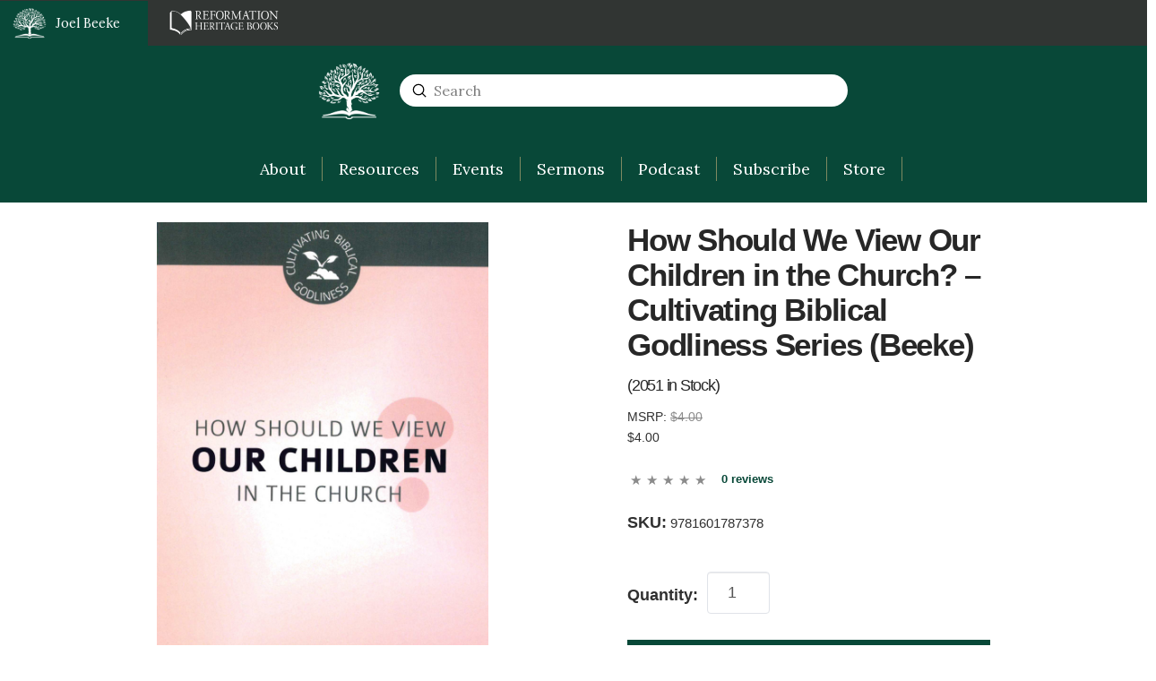

--- FILE ---
content_type: text/html; charset=UTF-8
request_url: https://joelbeeke.org/products/products-how-should-we-view-our-children-in-the-church-cultivating-biblical-godliness-series-beeke-html__trashed/
body_size: 39727
content:
<!DOCTYPE html>
<html class="no-js" lang="en-US">
<head>
<meta charset="UTF-8">
<meta name="viewport" content="width=device-width, initial-scale=1.0">
<link rel="pingback" href="https://joelbeeke.org/xmlrpc.php">
<meta name='robots' content='index, follow, max-image-preview:large, max-snippet:-1, max-video-preview:-1' />

	<!-- This site is optimized with the Yoast SEO plugin v26.8 - https://yoast.com/product/yoast-seo-wordpress/ -->
	<title>How Should We View Our Children in the Church? - Cultivating Biblical Godliness Series (Beeke) - Dr. Joel Beeke</title>
<link data-rocket-preload as="style" href="https://fonts.googleapis.com/css?family=Lora%3A400%2C400i%2C700%2C700i%7Chttp%3A%2F%2FBitter%7CLato%7CLibre%20Baskerville%7CMontserrat%7CNeuton%7COpen%20Sans%7CPacifico%7CRaleway%7CRoboto%7CSacramento%7CVarela%20Round%7CLato%7COpen%20Sans%7CLibre%20Baskerville%7CMontserrat%7CNeuton%7CRaleway%7CRoboto%7CSacramento%7CVarela%20Round%7CPacifico%7CBitter&#038;subset=latin%2Clatin-ext&#038;display=swap" rel="preload">
<link href="https://fonts.googleapis.com/css?family=Lora%3A400%2C400i%2C700%2C700i%7Chttp%3A%2F%2FBitter%7CLato%7CLibre%20Baskerville%7CMontserrat%7CNeuton%7COpen%20Sans%7CPacifico%7CRaleway%7CRoboto%7CSacramento%7CVarela%20Round%7CLato%7COpen%20Sans%7CLibre%20Baskerville%7CMontserrat%7CNeuton%7CRaleway%7CRoboto%7CSacramento%7CVarela%20Round%7CPacifico%7CBitter&#038;subset=latin%2Clatin-ext&#038;display=swap" media="print" onload="this.media=&#039;all&#039;" rel="stylesheet">
<noscript data-wpr-hosted-gf-parameters=""><link rel="stylesheet" href="https://fonts.googleapis.com/css?family=Lora%3A400%2C400i%2C700%2C700i%7Chttp%3A%2F%2FBitter%7CLato%7CLibre%20Baskerville%7CMontserrat%7CNeuton%7COpen%20Sans%7CPacifico%7CRaleway%7CRoboto%7CSacramento%7CVarela%20Round%7CLato%7COpen%20Sans%7CLibre%20Baskerville%7CMontserrat%7CNeuton%7CRaleway%7CRoboto%7CSacramento%7CVarela%20Round%7CPacifico%7CBitter&#038;subset=latin%2Clatin-ext&#038;display=swap"></noscript>
	<link rel="canonical" href="https://joelbeeke.org/products/products-how-should-we-view-our-children-in-the-church-cultivating-biblical-godliness-series-beeke-html__trashed/" />
	<meta property="og:locale" content="en_US" />
	<meta property="og:type" content="article" />
	<meta property="og:title" content="How Should We View Our Children in the Church? - Cultivating Biblical Godliness Series (Beeke) - Dr. Joel Beeke" />
	<meta property="og:description" content="How should we as parents view our children in the church as we are tasked with bringing them up in the nurture and admonition of the Lord? How should we as congregants view the children in our churches, whom we have a solemn responsibility to evangelize and instruct? In this ... Read More" />
	<meta property="og:url" content="https://joelbeeke.org/products/products-how-should-we-view-our-children-in-the-church-cultivating-biblical-godliness-series-beeke-html__trashed/" />
	<meta property="og:site_name" content="Dr. Joel Beeke" />
	<meta property="article:modified_time" content="2023-03-21T15:31:59+00:00" />
	<meta property="og:image" content="https://joelbeeke.org/wp-content/uploads/2019/09/How_should_we_view_our_children_in_the_church__58633.1577807079.1280.1280.jpg" />
	<meta property="og:image:width" content="810" />
	<meta property="og:image:height" content="1280" />
	<meta property="og:image:type" content="image/jpeg" />
	<meta name="twitter:card" content="summary_large_image" />
	<meta name="twitter:label1" content="Est. reading time" />
	<meta name="twitter:data1" content="2 minutes" />
	<script type="application/ld+json" class="yoast-schema-graph">{"@context":"https://schema.org","@graph":[{"@type":"WebPage","@id":"https://joelbeeke.org/products/products-how-should-we-view-our-children-in-the-church-cultivating-biblical-godliness-series-beeke-html__trashed/","url":"https://joelbeeke.org/products/products-how-should-we-view-our-children-in-the-church-cultivating-biblical-godliness-series-beeke-html__trashed/","name":"How Should We View Our Children in the Church? - Cultivating Biblical Godliness Series (Beeke) - Dr. Joel Beeke","isPartOf":{"@id":"https://joelbeeke.org/#website"},"primaryImageOfPage":{"@id":"https://joelbeeke.org/products/products-how-should-we-view-our-children-in-the-church-cultivating-biblical-godliness-series-beeke-html__trashed/#primaryimage"},"image":{"@id":"https://joelbeeke.org/products/products-how-should-we-view-our-children-in-the-church-cultivating-biblical-godliness-series-beeke-html__trashed/#primaryimage"},"thumbnailUrl":"https://joelbeeke.org/wp-content/uploads/2019/09/How_should_we_view_our_children_in_the_church__58633.1577807079.1280.1280.jpg","datePublished":"2019-09-09T16:33:31+00:00","dateModified":"2023-03-21T15:31:59+00:00","breadcrumb":{"@id":"https://joelbeeke.org/products/products-how-should-we-view-our-children-in-the-church-cultivating-biblical-godliness-series-beeke-html__trashed/#breadcrumb"},"inLanguage":"en-US","potentialAction":[{"@type":"ReadAction","target":["https://joelbeeke.org/products/products-how-should-we-view-our-children-in-the-church-cultivating-biblical-godliness-series-beeke-html__trashed/"]}]},{"@type":"ImageObject","inLanguage":"en-US","@id":"https://joelbeeke.org/products/products-how-should-we-view-our-children-in-the-church-cultivating-biblical-godliness-series-beeke-html__trashed/#primaryimage","url":"https://joelbeeke.org/wp-content/uploads/2019/09/How_should_we_view_our_children_in_the_church__58633.1577807079.1280.1280.jpg","contentUrl":"https://joelbeeke.org/wp-content/uploads/2019/09/How_should_we_view_our_children_in_the_church__58633.1577807079.1280.1280.jpg","width":810,"height":1280},{"@type":"BreadcrumbList","@id":"https://joelbeeke.org/products/products-how-should-we-view-our-children-in-the-church-cultivating-biblical-godliness-series-beeke-html__trashed/#breadcrumb","itemListElement":[{"@type":"ListItem","position":1,"name":"Home","item":"https://joelbeeke.org/"},{"@type":"ListItem","position":2,"name":"Products","item":"https://joelbeeke.org/products/"},{"@type":"ListItem","position":3,"name":"How Should We View Our Children in the Church? &#8211; Cultivating Biblical Godliness Series (Beeke)"}]},{"@type":"WebSite","@id":"https://joelbeeke.org/#website","url":"https://joelbeeke.org/","name":"Dr. Joel Beeke","description":"Doctrine for Life","potentialAction":[{"@type":"SearchAction","target":{"@type":"EntryPoint","urlTemplate":"https://joelbeeke.org/?s={search_term_string}"},"query-input":{"@type":"PropertyValueSpecification","valueRequired":true,"valueName":"search_term_string"}}],"inLanguage":"en-US"}]}</script>
	<!-- / Yoast SEO plugin. -->


<link rel='dns-prefetch' href='//www.googletagmanager.com' />
<link href='https://fonts.gstatic.com' crossorigin rel='preconnect' />
<link rel="alternate" type="application/rss+xml" title="Dr. Joel Beeke &raquo; Feed" href="https://joelbeeke.org/feed/" />
<link rel="alternate" type="application/rss+xml" title="Dr. Joel Beeke &raquo; Comments Feed" href="https://joelbeeke.org/comments/feed/" />
<link rel="alternate" type="application/rss+xml" title="Dr. Joel Beeke &raquo; How Should We View Our Children in the Church? &#8211; Cultivating Biblical Godliness Series (Beeke) Comments Feed" href="https://joelbeeke.org/products/products-how-should-we-view-our-children-in-the-church-cultivating-biblical-godliness-series-beeke-html__trashed/feed/" />
<link rel="alternate" title="oEmbed (JSON)" type="application/json+oembed" href="https://joelbeeke.org/wp-json/oembed/1.0/embed?url=https%3A%2F%2Fjoelbeeke.org%2Fproducts%2Fproducts-how-should-we-view-our-children-in-the-church-cultivating-biblical-godliness-series-beeke-html__trashed%2F" />
<link rel="alternate" title="oEmbed (XML)" type="text/xml+oembed" href="https://joelbeeke.org/wp-json/oembed/1.0/embed?url=https%3A%2F%2Fjoelbeeke.org%2Fproducts%2Fproducts-how-should-we-view-our-children-in-the-church-cultivating-biblical-godliness-series-beeke-html__trashed%2F&#038;format=xml" />
<style id='wp-img-auto-sizes-contain-inline-css' type='text/css'>
img:is([sizes=auto i],[sizes^="auto," i]){contain-intrinsic-size:3000px 1500px}
/*# sourceURL=wp-img-auto-sizes-contain-inline-css */
</style>
<link rel='stylesheet' id='genesis-blocks-style-css-css' href='https://joelbeeke.org/wp-content/plugins/genesis-blocks/dist/style-blocks.build.css?ver=1766066831' type='text/css' media='all' />
<style id='wp-emoji-styles-inline-css' type='text/css'>

	img.wp-smiley, img.emoji {
		display: inline !important;
		border: none !important;
		box-shadow: none !important;
		height: 1em !important;
		width: 1em !important;
		margin: 0 0.07em !important;
		vertical-align: -0.1em !important;
		background: none !important;
		padding: 0 !important;
	}
/*# sourceURL=wp-emoji-styles-inline-css */
</style>
<style id='wp-block-library-inline-css' type='text/css'>
:root{--wp-block-synced-color:#7a00df;--wp-block-synced-color--rgb:122,0,223;--wp-bound-block-color:var(--wp-block-synced-color);--wp-editor-canvas-background:#ddd;--wp-admin-theme-color:#007cba;--wp-admin-theme-color--rgb:0,124,186;--wp-admin-theme-color-darker-10:#006ba1;--wp-admin-theme-color-darker-10--rgb:0,107,160.5;--wp-admin-theme-color-darker-20:#005a87;--wp-admin-theme-color-darker-20--rgb:0,90,135;--wp-admin-border-width-focus:2px}@media (min-resolution:192dpi){:root{--wp-admin-border-width-focus:1.5px}}.wp-element-button{cursor:pointer}:root .has-very-light-gray-background-color{background-color:#eee}:root .has-very-dark-gray-background-color{background-color:#313131}:root .has-very-light-gray-color{color:#eee}:root .has-very-dark-gray-color{color:#313131}:root .has-vivid-green-cyan-to-vivid-cyan-blue-gradient-background{background:linear-gradient(135deg,#00d084,#0693e3)}:root .has-purple-crush-gradient-background{background:linear-gradient(135deg,#34e2e4,#4721fb 50%,#ab1dfe)}:root .has-hazy-dawn-gradient-background{background:linear-gradient(135deg,#faaca8,#dad0ec)}:root .has-subdued-olive-gradient-background{background:linear-gradient(135deg,#fafae1,#67a671)}:root .has-atomic-cream-gradient-background{background:linear-gradient(135deg,#fdd79a,#004a59)}:root .has-nightshade-gradient-background{background:linear-gradient(135deg,#330968,#31cdcf)}:root .has-midnight-gradient-background{background:linear-gradient(135deg,#020381,#2874fc)}:root{--wp--preset--font-size--normal:16px;--wp--preset--font-size--huge:42px}.has-regular-font-size{font-size:1em}.has-larger-font-size{font-size:2.625em}.has-normal-font-size{font-size:var(--wp--preset--font-size--normal)}.has-huge-font-size{font-size:var(--wp--preset--font-size--huge)}.has-text-align-center{text-align:center}.has-text-align-left{text-align:left}.has-text-align-right{text-align:right}.has-fit-text{white-space:nowrap!important}#end-resizable-editor-section{display:none}.aligncenter{clear:both}.items-justified-left{justify-content:flex-start}.items-justified-center{justify-content:center}.items-justified-right{justify-content:flex-end}.items-justified-space-between{justify-content:space-between}.screen-reader-text{border:0;clip-path:inset(50%);height:1px;margin:-1px;overflow:hidden;padding:0;position:absolute;width:1px;word-wrap:normal!important}.screen-reader-text:focus{background-color:#ddd;clip-path:none;color:#444;display:block;font-size:1em;height:auto;left:5px;line-height:normal;padding:15px 23px 14px;text-decoration:none;top:5px;width:auto;z-index:100000}html :where(.has-border-color){border-style:solid}html :where([style*=border-top-color]){border-top-style:solid}html :where([style*=border-right-color]){border-right-style:solid}html :where([style*=border-bottom-color]){border-bottom-style:solid}html :where([style*=border-left-color]){border-left-style:solid}html :where([style*=border-width]){border-style:solid}html :where([style*=border-top-width]){border-top-style:solid}html :where([style*=border-right-width]){border-right-style:solid}html :where([style*=border-bottom-width]){border-bottom-style:solid}html :where([style*=border-left-width]){border-left-style:solid}html :where(img[class*=wp-image-]){height:auto;max-width:100%}:where(figure){margin:0 0 1em}html :where(.is-position-sticky){--wp-admin--admin-bar--position-offset:var(--wp-admin--admin-bar--height,0px)}@media screen and (max-width:600px){html :where(.is-position-sticky){--wp-admin--admin-bar--position-offset:0px}}

/*# sourceURL=wp-block-library-inline-css */
</style><style id='global-styles-inline-css' type='text/css'>
:root{--wp--preset--aspect-ratio--square: 1;--wp--preset--aspect-ratio--4-3: 4/3;--wp--preset--aspect-ratio--3-4: 3/4;--wp--preset--aspect-ratio--3-2: 3/2;--wp--preset--aspect-ratio--2-3: 2/3;--wp--preset--aspect-ratio--16-9: 16/9;--wp--preset--aspect-ratio--9-16: 9/16;--wp--preset--color--black: #000000;--wp--preset--color--cyan-bluish-gray: #abb8c3;--wp--preset--color--white: #ffffff;--wp--preset--color--pale-pink: #f78da7;--wp--preset--color--vivid-red: #cf2e2e;--wp--preset--color--luminous-vivid-orange: #ff6900;--wp--preset--color--luminous-vivid-amber: #fcb900;--wp--preset--color--light-green-cyan: #7bdcb5;--wp--preset--color--vivid-green-cyan: #00d084;--wp--preset--color--pale-cyan-blue: #8ed1fc;--wp--preset--color--vivid-cyan-blue: #0693e3;--wp--preset--color--vivid-purple: #9b51e0;--wp--preset--gradient--vivid-cyan-blue-to-vivid-purple: linear-gradient(135deg,rgb(6,147,227) 0%,rgb(155,81,224) 100%);--wp--preset--gradient--light-green-cyan-to-vivid-green-cyan: linear-gradient(135deg,rgb(122,220,180) 0%,rgb(0,208,130) 100%);--wp--preset--gradient--luminous-vivid-amber-to-luminous-vivid-orange: linear-gradient(135deg,rgb(252,185,0) 0%,rgb(255,105,0) 100%);--wp--preset--gradient--luminous-vivid-orange-to-vivid-red: linear-gradient(135deg,rgb(255,105,0) 0%,rgb(207,46,46) 100%);--wp--preset--gradient--very-light-gray-to-cyan-bluish-gray: linear-gradient(135deg,rgb(238,238,238) 0%,rgb(169,184,195) 100%);--wp--preset--gradient--cool-to-warm-spectrum: linear-gradient(135deg,rgb(74,234,220) 0%,rgb(151,120,209) 20%,rgb(207,42,186) 40%,rgb(238,44,130) 60%,rgb(251,105,98) 80%,rgb(254,248,76) 100%);--wp--preset--gradient--blush-light-purple: linear-gradient(135deg,rgb(255,206,236) 0%,rgb(152,150,240) 100%);--wp--preset--gradient--blush-bordeaux: linear-gradient(135deg,rgb(254,205,165) 0%,rgb(254,45,45) 50%,rgb(107,0,62) 100%);--wp--preset--gradient--luminous-dusk: linear-gradient(135deg,rgb(255,203,112) 0%,rgb(199,81,192) 50%,rgb(65,88,208) 100%);--wp--preset--gradient--pale-ocean: linear-gradient(135deg,rgb(255,245,203) 0%,rgb(182,227,212) 50%,rgb(51,167,181) 100%);--wp--preset--gradient--electric-grass: linear-gradient(135deg,rgb(202,248,128) 0%,rgb(113,206,126) 100%);--wp--preset--gradient--midnight: linear-gradient(135deg,rgb(2,3,129) 0%,rgb(40,116,252) 100%);--wp--preset--font-size--small: 13px;--wp--preset--font-size--medium: 20px;--wp--preset--font-size--large: 36px;--wp--preset--font-size--x-large: 42px;--wp--preset--spacing--20: 0.44rem;--wp--preset--spacing--30: 0.67rem;--wp--preset--spacing--40: 1rem;--wp--preset--spacing--50: 1.5rem;--wp--preset--spacing--60: 2.25rem;--wp--preset--spacing--70: 3.38rem;--wp--preset--spacing--80: 5.06rem;--wp--preset--shadow--natural: 6px 6px 9px rgba(0, 0, 0, 0.2);--wp--preset--shadow--deep: 12px 12px 50px rgba(0, 0, 0, 0.4);--wp--preset--shadow--sharp: 6px 6px 0px rgba(0, 0, 0, 0.2);--wp--preset--shadow--outlined: 6px 6px 0px -3px rgb(255, 255, 255), 6px 6px rgb(0, 0, 0);--wp--preset--shadow--crisp: 6px 6px 0px rgb(0, 0, 0);}:where(.is-layout-flex){gap: 0.5em;}:where(.is-layout-grid){gap: 0.5em;}body .is-layout-flex{display: flex;}.is-layout-flex{flex-wrap: wrap;align-items: center;}.is-layout-flex > :is(*, div){margin: 0;}body .is-layout-grid{display: grid;}.is-layout-grid > :is(*, div){margin: 0;}:where(.wp-block-columns.is-layout-flex){gap: 2em;}:where(.wp-block-columns.is-layout-grid){gap: 2em;}:where(.wp-block-post-template.is-layout-flex){gap: 1.25em;}:where(.wp-block-post-template.is-layout-grid){gap: 1.25em;}.has-black-color{color: var(--wp--preset--color--black) !important;}.has-cyan-bluish-gray-color{color: var(--wp--preset--color--cyan-bluish-gray) !important;}.has-white-color{color: var(--wp--preset--color--white) !important;}.has-pale-pink-color{color: var(--wp--preset--color--pale-pink) !important;}.has-vivid-red-color{color: var(--wp--preset--color--vivid-red) !important;}.has-luminous-vivid-orange-color{color: var(--wp--preset--color--luminous-vivid-orange) !important;}.has-luminous-vivid-amber-color{color: var(--wp--preset--color--luminous-vivid-amber) !important;}.has-light-green-cyan-color{color: var(--wp--preset--color--light-green-cyan) !important;}.has-vivid-green-cyan-color{color: var(--wp--preset--color--vivid-green-cyan) !important;}.has-pale-cyan-blue-color{color: var(--wp--preset--color--pale-cyan-blue) !important;}.has-vivid-cyan-blue-color{color: var(--wp--preset--color--vivid-cyan-blue) !important;}.has-vivid-purple-color{color: var(--wp--preset--color--vivid-purple) !important;}.has-black-background-color{background-color: var(--wp--preset--color--black) !important;}.has-cyan-bluish-gray-background-color{background-color: var(--wp--preset--color--cyan-bluish-gray) !important;}.has-white-background-color{background-color: var(--wp--preset--color--white) !important;}.has-pale-pink-background-color{background-color: var(--wp--preset--color--pale-pink) !important;}.has-vivid-red-background-color{background-color: var(--wp--preset--color--vivid-red) !important;}.has-luminous-vivid-orange-background-color{background-color: var(--wp--preset--color--luminous-vivid-orange) !important;}.has-luminous-vivid-amber-background-color{background-color: var(--wp--preset--color--luminous-vivid-amber) !important;}.has-light-green-cyan-background-color{background-color: var(--wp--preset--color--light-green-cyan) !important;}.has-vivid-green-cyan-background-color{background-color: var(--wp--preset--color--vivid-green-cyan) !important;}.has-pale-cyan-blue-background-color{background-color: var(--wp--preset--color--pale-cyan-blue) !important;}.has-vivid-cyan-blue-background-color{background-color: var(--wp--preset--color--vivid-cyan-blue) !important;}.has-vivid-purple-background-color{background-color: var(--wp--preset--color--vivid-purple) !important;}.has-black-border-color{border-color: var(--wp--preset--color--black) !important;}.has-cyan-bluish-gray-border-color{border-color: var(--wp--preset--color--cyan-bluish-gray) !important;}.has-white-border-color{border-color: var(--wp--preset--color--white) !important;}.has-pale-pink-border-color{border-color: var(--wp--preset--color--pale-pink) !important;}.has-vivid-red-border-color{border-color: var(--wp--preset--color--vivid-red) !important;}.has-luminous-vivid-orange-border-color{border-color: var(--wp--preset--color--luminous-vivid-orange) !important;}.has-luminous-vivid-amber-border-color{border-color: var(--wp--preset--color--luminous-vivid-amber) !important;}.has-light-green-cyan-border-color{border-color: var(--wp--preset--color--light-green-cyan) !important;}.has-vivid-green-cyan-border-color{border-color: var(--wp--preset--color--vivid-green-cyan) !important;}.has-pale-cyan-blue-border-color{border-color: var(--wp--preset--color--pale-cyan-blue) !important;}.has-vivid-cyan-blue-border-color{border-color: var(--wp--preset--color--vivid-cyan-blue) !important;}.has-vivid-purple-border-color{border-color: var(--wp--preset--color--vivid-purple) !important;}.has-vivid-cyan-blue-to-vivid-purple-gradient-background{background: var(--wp--preset--gradient--vivid-cyan-blue-to-vivid-purple) !important;}.has-light-green-cyan-to-vivid-green-cyan-gradient-background{background: var(--wp--preset--gradient--light-green-cyan-to-vivid-green-cyan) !important;}.has-luminous-vivid-amber-to-luminous-vivid-orange-gradient-background{background: var(--wp--preset--gradient--luminous-vivid-amber-to-luminous-vivid-orange) !important;}.has-luminous-vivid-orange-to-vivid-red-gradient-background{background: var(--wp--preset--gradient--luminous-vivid-orange-to-vivid-red) !important;}.has-very-light-gray-to-cyan-bluish-gray-gradient-background{background: var(--wp--preset--gradient--very-light-gray-to-cyan-bluish-gray) !important;}.has-cool-to-warm-spectrum-gradient-background{background: var(--wp--preset--gradient--cool-to-warm-spectrum) !important;}.has-blush-light-purple-gradient-background{background: var(--wp--preset--gradient--blush-light-purple) !important;}.has-blush-bordeaux-gradient-background{background: var(--wp--preset--gradient--blush-bordeaux) !important;}.has-luminous-dusk-gradient-background{background: var(--wp--preset--gradient--luminous-dusk) !important;}.has-pale-ocean-gradient-background{background: var(--wp--preset--gradient--pale-ocean) !important;}.has-electric-grass-gradient-background{background: var(--wp--preset--gradient--electric-grass) !important;}.has-midnight-gradient-background{background: var(--wp--preset--gradient--midnight) !important;}.has-small-font-size{font-size: var(--wp--preset--font-size--small) !important;}.has-medium-font-size{font-size: var(--wp--preset--font-size--medium) !important;}.has-large-font-size{font-size: var(--wp--preset--font-size--large) !important;}.has-x-large-font-size{font-size: var(--wp--preset--font-size--x-large) !important;}
/*# sourceURL=global-styles-inline-css */
</style>

<style id='classic-theme-styles-inline-css' type='text/css'>
/*! This file is auto-generated */
.wp-block-button__link{color:#fff;background-color:#32373c;border-radius:9999px;box-shadow:none;text-decoration:none;padding:calc(.667em + 2px) calc(1.333em + 2px);font-size:1.125em}.wp-block-file__button{background:#32373c;color:#fff;text-decoration:none}
/*# sourceURL=/wp-includes/css/classic-themes.min.css */
</style>
<link rel='stylesheet' id='bigcommerce-styles-css' href='https://joelbeeke.org/wp-content/plugins/bigcommerce/assets/css/master.min.css?ver=5.1.2-4.39.09.12.2024' type='text/css' media='all' />
<link rel='stylesheet' id='x-stack-css' href='https://joelbeeke.org/wp-content/themes/pro/framework/dist/css/site/stacks/integrity-light.css?ver=6.7.10' type='text/css' media='all' />
<link rel='stylesheet' id='cp-animate-rotate-css' href='https://joelbeeke.org/wp-content/plugins/convertplug/modules/assets/css/minified-animation/rotate.min.css?ver=3.6.2' type='text/css' media='all' />
<link rel='stylesheet' id='cp-animate-bounce-css' href='https://joelbeeke.org/wp-content/plugins/convertplug/modules/assets/css/minified-animation/bounce.min.css?ver=3.6.2' type='text/css' media='all' />
<link rel='stylesheet' id='convert-plus-module-main-style-css' href='https://joelbeeke.org/wp-content/plugins/convertplug/modules/assets/css/cp-module-main.css?ver=3.6.2' type='text/css' media='all' />
<link rel='stylesheet' id='convert-plus-modal-style-css' href='https://joelbeeke.org/wp-content/plugins/convertplug/modules/modal/assets/css/modal.min.css?ver=3.6.2' type='text/css' media='all' />
<style id='cs-inline-css' type='text/css'>
@media (min-width:1200px){.x-hide-xl{display:none !important;}}@media (min-width:979px) and (max-width:1199px){.x-hide-lg{display:none !important;}}@media (min-width:767px) and (max-width:978px){.x-hide-md{display:none !important;}}@media (min-width:480px) and (max-width:766px){.x-hide-sm{display:none !important;}}@media (max-width:479px){.x-hide-xs{display:none !important;}} a,h1 a:hover,h2 a:hover,h3 a:hover,h4 a:hover,h5 a:hover,h6 a:hover,.x-breadcrumb-wrap a:hover,.widget ul li a:hover,.widget ol li a:hover,.widget.widget_text ul li a,.widget.widget_text ol li a,.widget_nav_menu .current-menu-item > a,.x-accordion-heading .x-accordion-toggle:hover,.x-comment-author a:hover,.x-comment-time:hover,.x-recent-posts a:hover .h-recent-posts{color:#972D07;}a:hover,.widget.widget_text ul li a:hover,.widget.widget_text ol li a:hover,.x-twitter-widget ul li a:hover{color:#084838;}.rev_slider_wrapper,a.x-img-thumbnail:hover,.x-slider-container.below,.page-template-template-blank-3-php .x-slider-container.above,.page-template-template-blank-6-php .x-slider-container.above{border-color:#972D07;}.entry-thumb:before,.x-pagination span.current,.woocommerce-pagination span[aria-current],.flex-direction-nav a,.flex-control-nav a:hover,.flex-control-nav a.flex-active,.mejs-time-current,.x-dropcap,.x-skill-bar .bar,.x-pricing-column.featured h2,.h-comments-title small,.x-entry-share .x-share:hover,.x-highlight,.x-recent-posts .x-recent-posts-img:after{background-color:#972D07;}.x-nav-tabs > .active > a,.x-nav-tabs > .active > a:hover{box-shadow:inset 0 3px 0 0 #972D07;}.x-main{width:calc(72% - 2.463055%);}.x-sidebar{width:calc(100% - 2.463055% - 72%);}.x-comment-author,.x-comment-time,.comment-form-author label,.comment-form-email label,.comment-form-url label,.comment-form-rating label,.comment-form-comment label,.widget_calendar #wp-calendar caption,.widget.widget_rss li .rsswidget{font-family:Futura,"Trebuchet MS",Arial,sans-serif;font-weight:400;}.p-landmark-sub,.p-meta,input,button,select,textarea{font-family:"Helvetica Neue",Helvetica,Arial,sans-serif;}.widget ul li a,.widget ol li a,.x-comment-time{color:rgb(48,48,48);}.widget_text ol li a,.widget_text ul li a{color:#972D07;}.widget_text ol li a:hover,.widget_text ul li a:hover{color:#084838;}.comment-form-author label,.comment-form-email label,.comment-form-url label,.comment-form-rating label,.comment-form-comment label,.widget_calendar #wp-calendar th,.p-landmark-sub strong,.widget_tag_cloud .tagcloud a:hover,.widget_tag_cloud .tagcloud a:active,.entry-footer a:hover,.entry-footer a:active,.x-breadcrumbs .current,.x-comment-author,.x-comment-author a{color:#272727;}.widget_calendar #wp-calendar th{border-color:#272727;}.h-feature-headline span i{background-color:#272727;}@media (max-width:978.98px){}html{font-size:14px;}@media (min-width:479px){html{font-size:14px;}}@media (min-width:766px){html{font-size:14px;}}@media (min-width:978px){html{font-size:15px;}}@media (min-width:1199px){html{font-size:16px;}}body{font-style:normal;font-weight:400;color:rgb(48,48,48);background-color:rgb(255,255,255);}.w-b{font-weight:400 !important;}h1,h2,h3,h4,h5,h6,.h1,.h2,.h3,.h4,.h5,.h6,.x-text-headline{font-family:Futura,"Trebuchet MS",Arial,sans-serif;font-style:normal;font-weight:400;}h1,.h1{letter-spacing:-0.035em;}h2,.h2{letter-spacing:-0.035em;}h3,.h3{letter-spacing:-0.035em;}h4,.h4{letter-spacing:-0.035em;}h5,.h5{letter-spacing:-0.035em;}h6,.h6{letter-spacing:-0.035em;}.w-h{font-weight:400 !important;}.x-container.width{width:88%;}.x-container.max{max-width:1200px;}.x-bar-content.x-container.width{flex-basis:88%;}.x-main.full{float:none;clear:both;display:block;width:auto;}@media (max-width:978.98px){.x-main.full,.x-main.left,.x-main.right,.x-sidebar.left,.x-sidebar.right{float:none;display:block;width:auto !important;}}.entry-header,.entry-content{font-size:1.1rem;}body,input,button,select,textarea{font-family:"Helvetica Neue",Helvetica,Arial,sans-serif;}h1,h2,h3,h4,h5,h6,.h1,.h2,.h3,.h4,.h5,.h6,h1 a,h2 a,h3 a,h4 a,h5 a,h6 a,.h1 a,.h2 a,.h3 a,.h4 a,.h5 a,.h6 a,blockquote{color:#272727;}.cfc-h-tx{color:#272727 !important;}.cfc-h-bd{border-color:#272727 !important;}.cfc-h-bg{background-color:#272727 !important;}.cfc-b-tx{color:rgb(48,48,48) !important;}.cfc-b-bd{border-color:rgb(48,48,48) !important;}.cfc-b-bg{background-color:rgb(48,48,48) !important;}.x-btn,.button,[type="submit"]{color:#ffffff;border-color:#084838;background-color:#972D07;text-shadow:0 0.075em 0.075em rgba(0,0,0,0.5);padding:0.579em 1.105em 0.842em;font-size:19px;}.x-btn:hover,.button:hover,[type="submit"]:hover{color:#ffffff;border-color:#972D07;background-color:#084838;text-shadow:0 0.075em 0.075em rgba(0,0,0,0.5);}.x-btn.x-btn-real,.x-btn.x-btn-real:hover{margin-bottom:0.25em;text-shadow:0 0.075em 0.075em rgba(0,0,0,0.65);}.x-btn.x-btn-real{box-shadow:0 0.25em 0 0 #a71000,0 4px 9px rgba(0,0,0,0.75);}.x-btn.x-btn-real:hover{box-shadow:0 0.25em 0 0 #a71000,0 4px 9px rgba(0,0,0,0.75);}.x-btn.x-btn-flat,.x-btn.x-btn-flat:hover{margin-bottom:0;text-shadow:0 0.075em 0.075em rgba(0,0,0,0.65);box-shadow:none;}.x-btn.x-btn-transparent,.x-btn.x-btn-transparent:hover{margin-bottom:0;border-width:3px;text-shadow:none;text-transform:uppercase;background-color:transparent;box-shadow:none;}.bg .mejs-container,.x-video .mejs-container{position:unset !important;} @font-face{font-family:'FontAwesomePro';font-style:normal;font-weight:900;font-display:block;src:url('https://joelbeeke.org/wp-content/themes/pro/cornerstone/assets/fonts/fa-solid-900.woff2?ver=6.7.2') format('woff2'),url('https://joelbeeke.org/wp-content/themes/pro/cornerstone/assets/fonts/fa-solid-900.ttf?ver=6.7.2') format('truetype');}[data-x-fa-pro-icon]{font-family:"FontAwesomePro" !important;}[data-x-fa-pro-icon]:before{content:attr(data-x-fa-pro-icon);}[data-x-icon],[data-x-icon-o],[data-x-icon-l],[data-x-icon-s],[data-x-icon-b],[data-x-icon-sr],[data-x-icon-ss],[data-x-icon-sl],[data-x-fa-pro-icon],[class*="cs-fa-"]{display:inline-flex;font-style:normal;font-weight:400;text-decoration:inherit;text-rendering:auto;-webkit-font-smoothing:antialiased;-moz-osx-font-smoothing:grayscale;}[data-x-icon].left,[data-x-icon-o].left,[data-x-icon-l].left,[data-x-icon-s].left,[data-x-icon-b].left,[data-x-icon-sr].left,[data-x-icon-ss].left,[data-x-icon-sl].left,[data-x-fa-pro-icon].left,[class*="cs-fa-"].left{margin-right:0.5em;}[data-x-icon].right,[data-x-icon-o].right,[data-x-icon-l].right,[data-x-icon-s].right,[data-x-icon-b].right,[data-x-icon-sr].right,[data-x-icon-ss].right,[data-x-icon-sl].right,[data-x-fa-pro-icon].right,[class*="cs-fa-"].right{margin-left:0.5em;}[data-x-icon]:before,[data-x-icon-o]:before,[data-x-icon-l]:before,[data-x-icon-s]:before,[data-x-icon-b]:before,[data-x-icon-sr]:before,[data-x-icon-ss]:before,[data-x-icon-sl]:before,[data-x-fa-pro-icon]:before,[class*="cs-fa-"]:before{line-height:1;}@font-face{font-family:'FontAwesome';font-style:normal;font-weight:900;font-display:block;src:url('https://joelbeeke.org/wp-content/themes/pro/cornerstone/assets/fonts/fa-solid-900.woff2?ver=6.7.2') format('woff2'),url('https://joelbeeke.org/wp-content/themes/pro/cornerstone/assets/fonts/fa-solid-900.ttf?ver=6.7.2') format('truetype');}[data-x-icon],[data-x-icon-s],[data-x-icon][class*="cs-fa-"]{font-family:"FontAwesome" !important;font-weight:900;}[data-x-icon]:before,[data-x-icon][class*="cs-fa-"]:before{content:attr(data-x-icon);}[data-x-icon-s]:before{content:attr(data-x-icon-s);}@font-face{font-family:'FontAwesomeRegular';font-style:normal;font-weight:400;font-display:block;src:url('https://joelbeeke.org/wp-content/themes/pro/cornerstone/assets/fonts/fa-regular-400.woff2?ver=6.7.2') format('woff2'),url('https://joelbeeke.org/wp-content/themes/pro/cornerstone/assets/fonts/fa-regular-400.ttf?ver=6.7.2') format('truetype');}@font-face{font-family:'FontAwesomePro';font-style:normal;font-weight:400;font-display:block;src:url('https://joelbeeke.org/wp-content/themes/pro/cornerstone/assets/fonts/fa-regular-400.woff2?ver=6.7.2') format('woff2'),url('https://joelbeeke.org/wp-content/themes/pro/cornerstone/assets/fonts/fa-regular-400.ttf?ver=6.7.2') format('truetype');}[data-x-icon-o]{font-family:"FontAwesomeRegular" !important;}[data-x-icon-o]:before{content:attr(data-x-icon-o);}@font-face{font-family:'FontAwesomeLight';font-style:normal;font-weight:300;font-display:block;src:url('https://joelbeeke.org/wp-content/themes/pro/cornerstone/assets/fonts/fa-light-300.woff2?ver=6.7.2') format('woff2'),url('https://joelbeeke.org/wp-content/themes/pro/cornerstone/assets/fonts/fa-light-300.ttf?ver=6.7.2') format('truetype');}@font-face{font-family:'FontAwesomePro';font-style:normal;font-weight:300;font-display:block;src:url('https://joelbeeke.org/wp-content/themes/pro/cornerstone/assets/fonts/fa-light-300.woff2?ver=6.7.2') format('woff2'),url('https://joelbeeke.org/wp-content/themes/pro/cornerstone/assets/fonts/fa-light-300.ttf?ver=6.7.2') format('truetype');}[data-x-icon-l]{font-family:"FontAwesomeLight" !important;font-weight:300;}[data-x-icon-l]:before{content:attr(data-x-icon-l);}@font-face{font-family:'FontAwesomeBrands';font-style:normal;font-weight:normal;font-display:block;src:url('https://joelbeeke.org/wp-content/themes/pro/cornerstone/assets/fonts/fa-brands-400.woff2?ver=6.7.2') format('woff2'),url('https://joelbeeke.org/wp-content/themes/pro/cornerstone/assets/fonts/fa-brands-400.ttf?ver=6.7.2') format('truetype');}[data-x-icon-b]{font-family:"FontAwesomeBrands" !important;}[data-x-icon-b]:before{content:attr(data-x-icon-b);}.widget.widget_rss li .rsswidget:before{content:"\f35d";padding-right:0.4em;font-family:"FontAwesome";} .m4sm-0.x-bar{height:51px;background-color:#313533;}.m4sm-0 .x-bar-content{justify-content:flex-start;height:51px;}.m4sm-0.x-bar-outer-spacers:after,.m4sm-0.x-bar-outer-spacers:before{flex-basis:0px;width:0px!important;height:0px;}.m4sm-0.x-bar-space{height:51px;}.m4sm-1.x-bar{border-top-width:0;border-right-width:0;border-bottom-width:0;border-left-width:0;font-size:1em;}.m4sm-1 .x-bar-content{display:flex;flex-direction:row;align-items:center;}.m4sm-1.x-bar-space{font-size:1em;}.m4sm-2.x-bar{z-index:9999;}.m4sm-3.x-bar{height:100px;z-index:0;}.m4sm-3 .x-bar-content{height:100px;}.m4sm-3.x-bar-outer-spacers:after,.m4sm-3.x-bar-outer-spacers:before{flex-basis:60px;width:60px!important;height:60px;}.m4sm-3.x-bar-space{height:100px;}.m4sm-4.x-bar{background-color:#084838;}.m4sm-4 .x-bar-content{justify-content:center;}.m4sm-5.x-bar{height:75px;}.m4sm-5 .x-bar-content{height:75px;}.m4sm-5.x-bar-outer-spacers:after,.m4sm-5.x-bar-outer-spacers:before{flex-basis:30px;width:30px!important;height:30px;}.m4sm-5.x-bar-space{height:75px;}.m4sm-6{transform:translate(0px,0px);}.m4sm-7.x-bar-container{display:flex;flex-direction:row;align-items:center;flex-basis:auto;border-top-width:0;border-right-width:0;border-bottom-width:0;border-left-width:0;font-size:1em;z-index:auto;}.m4sm-8.x-bar-container{justify-content:flex-start;width:100%;background-color:#31353300;}.m4sm-9.x-bar-container{flex-grow:0;flex-shrink:1;}.m4sm-b.x-bar-container{justify-content:space-between;margin-top:0px;margin-right:1em;margin-bottom:0px;margin-left:0px;}.m4sm-c.x-bar-container{justify-content:center;flex-grow:1;flex-shrink:0;}.m4sm-d.x-anchor {width:190px;}.m4sm-d.x-anchor .x-anchor-text {margin-top:5px;margin-right:5px;margin-bottom:5px;margin-left:5px;}.m4sm-d.x-anchor .x-anchor-text-primary {font-size:2em;}.m4sm-d.x-anchor .x-graphic {margin-top:1px;margin-right:1px;margin-bottom:1px;margin-left:1px;}.m4sm-d.x-anchor .x-graphic-image {max-width:50px;}.m4sm-e.x-anchor .x-anchor-content {display:flex;align-items:center;}.m4sm-f.x-anchor {border-top-width:0;border-right-width:0;border-bottom-width:0;border-left-width:0;}.m4sm-h.x-anchor {font-size:.6em;}.m4sm-h.x-anchor .x-anchor-text-primary {font-weight:inherit;line-height:1;}.m4sm-h.x-anchor:hover .x-anchor-text-primary,.m4sm-h.x-anchor[class*="active"] .x-anchor-text-primary,[data-x-effect-provider*="colors"]:hover .m4sm-h.x-anchor .x-anchor-text-primary {color:rgba(255,255,255,0.5);}.m4sm-i.x-anchor {background-color:#313533;}.m4sm-j.x-anchor .x-anchor-content {flex-direction:row;}.m4sm-k.x-anchor .x-anchor-content {justify-content:flex-start;}.m4sm-l.x-anchor .x-anchor-content {padding-top:0em;padding-bottom:0em;}.m4sm-m.x-anchor .x-anchor-content {padding-right:0.85em;padding-left:0.85em;}.m4sm-m.x-anchor .x-graphic-icon {font-size:1.25em;color:rgba(0,0,0,1);}.m4sm-m.x-anchor:hover .x-graphic-icon,.m4sm-m.x-anchor[class*="active"] .x-graphic-icon,[data-x-effect-provider*="colors"]:hover .m4sm-m.x-anchor .x-graphic-icon {color:rgba(0,0,0,0.5);}.m4sm-o.x-anchor .x-anchor-text-primary {font-family:"Lora",serif;color:rgb(255,255,255);}.m4sm-p.x-anchor .x-anchor-text-primary {font-style:normal;}.m4sm-q.x-anchor .x-graphic-icon {width:auto;border-top-width:0;border-right-width:0;border-bottom-width:0;border-left-width:0;}.m4sm-r.x-anchor {width:165px;}.m4sm-r.x-anchor .x-anchor-text {margin-top:4px;margin-right:4px;margin-bottom:4px;margin-left:4px;}.m4sm-r.x-anchor .x-anchor-text-primary {font-size:1.5em;}.m4sm-r.x-anchor .x-graphic-image {max-width:40px;}.m4sm-s.x-anchor {background-color:#084838;}.m4sm-t.x-anchor .x-graphic {margin-top:5px;margin-right:5px;margin-bottom:5px;margin-left:5px;}.m4sm-u.x-anchor {width:200px;border-top-width:3px;border-right-width:3px;border-bottom-width:3px;border-left-width:3px;border-top-color:#313533;border-right-color:#313533;border-bottom-color:#313533;border-left-color:#313533;}.m4sm-u.x-anchor:hover,.m4sm-u.x-anchor[class*="active"],[data-x-effect-provider*="colors"]:hover .m4sm-u.x-anchor {border-top-color:#084838;border-right-color:#084838;border-bottom-color:#084838;border-left-color:#084838;background-color:#084838;}.m4sm-u.x-anchor .x-graphic-image {max-width:125px;}.m4sm-v.x-anchor {border-top-style:solid;border-right-style:solid;border-bottom-style:solid;border-left-style:solid;}.m4sm-w.x-anchor {font-size:1em;}.m4sm-x.x-anchor {width:1.5em;height:1.5em;font-size:18px;}.m4sm-x.x-anchor .x-anchor-content {flex-direction:row-reverse;}.m4sm-x.x-anchor .x-graphic-icon {font-size:1em;color:rgba(255,255,255,0.66);}.m4sm-x.x-anchor:hover .x-graphic-icon,.m4sm-x.x-anchor[class*="active"] .x-graphic-icon,[data-x-effect-provider*="colors"]:hover .m4sm-x.x-anchor .x-graphic-icon {color:#ffffff;}.m4sm-x.x-anchor .x-toggle {color:rgb(255,255,255);}.m4sm-x.x-anchor:hover .x-toggle,.m4sm-x.x-anchor[class*="active"] .x-toggle,[data-x-effect-provider*="colors"]:hover .m4sm-x.x-anchor .x-toggle {color:#C89868;}.m4sm-x.x-anchor .x-toggle-burger {width:18em;margin-top:4em;margin-right:0;margin-bottom:4em;margin-left:0;font-size:2px;}.m4sm-x.x-anchor .x-toggle-burger-bun-t {transform:translate3d(0,calc(4em * -1),0);}.m4sm-x.x-anchor .x-toggle-burger-bun-b {transform:translate3d(0,4em,0);}.m4sm-y.x-anchor .x-anchor-content {justify-content:center;}.m4sm-z.x-anchor {width:100%;max-width:100%;}.m4sm-z.x-anchor .x-anchor-content {padding-top:7px;padding-right:0px;padding-bottom:7px;padding-left:0px;}.m4sm-z.x-anchor .x-anchor-text-primary {line-height:1.1;}.m4sm-z.x-anchor .x-anchor-sub-indicator {margin-left:18px;font-size:1em;}.m4sm-10.x-anchor .x-anchor-text {margin-top:0px;margin-right:auto;margin-bottom:0px;margin-left:0px;}.m4sm-10.x-anchor .x-anchor-sub-indicator {margin-top:0px;margin-right:0px;margin-bottom:0px;color:#0a2540;}.m4sm-10.x-anchor:hover .x-anchor-sub-indicator,.m4sm-10.x-anchor[class*="active"] .x-anchor-sub-indicator,[data-x-effect-provider*="colors"]:hover .m4sm-10.x-anchor .x-anchor-sub-indicator {color:#0073e6;}.m4sm-11.x-anchor .x-anchor-text-primary {font-size:1em;}.m4sm-11.x-anchor,.m4sm-11.x-anchor :not([data-x-particle]) {transition-duration:0ms;}.m4sm-12.x-anchor .x-anchor-text-primary {font-weight:400;}.m4sm-12.x-anchor:hover .x-anchor-text-primary,.m4sm-12.x-anchor[class*="active"] .x-anchor-text-primary,[data-x-effect-provider*="colors"]:hover .m4sm-12.x-anchor .x-anchor-text-primary {color:#C89868;}.m4sm-13.x-anchor {border-top-left-radius:0.35em;border-top-right-radius:0.35em;border-bottom-right-radius:0.35em;border-bottom-left-radius:0.35em;background-color:rgba(255,255,255,0);}.m4sm-13.x-anchor .x-anchor-content {padding-top:0.575em;padding-bottom:0.575em;}.m4sm-13.x-anchor .x-graphic-image {max-width:75px;}.m4sm-14.x-anchor {border-top-width:0px;border-right-width:1px;border-bottom-width:0px;border-left-width:0px;border-top-color:transparent;border-right-color:rgba(255,210,143,0.48);border-bottom-color:transparent;border-left-color:transparent;}.m4sm-14.x-anchor .x-anchor-content {padding-top:0.167em;padding-right:1em;padding-bottom:0.167em;padding-left:1em;}.m4sm-14.x-anchor:hover,.m4sm-14.x-anchor[class*="active"],[data-x-effect-provider*="colors"]:hover .m4sm-14.x-anchor {border-top-color:rgba(255,210,143,0.48);border-right-color:rgba(255,210,143,0.48);border-bottom-color:rgba(255,210,143,0.48);border-left-color:rgba(255,210,143,0.48);}.m4sm-15.x-anchor .x-anchor-text-primary {line-height:1.2;}.m4sm-16.x-anchor {border-top-left-radius:2px;border-top-right-radius:2px;border-bottom-right-radius:2px;border-bottom-left-radius:2px;font-size:14px;background-color:transparent;}.m4sm-16.x-anchor .x-anchor-content {padding-top:9px;padding-right:12px;padding-bottom:9px;padding-left:12px;}.m4sm-16.x-anchor:hover,.m4sm-16.x-anchor[class*="active"],[data-x-effect-provider*="colors"]:hover .m4sm-16.x-anchor {background-color:#e3f0fc;}.m4sm-16.x-anchor .x-anchor-text-primary {font-family:"Helvetica Neue",Helvetica,Arial,sans-serif;font-weight:700;color:#0a2540;}.m4sm-16.x-anchor:hover .x-anchor-text-primary,.m4sm-16.x-anchor[class*="active"] .x-anchor-text-primary,[data-x-effect-provider*="colors"]:hover .m4sm-16.x-anchor .x-anchor-text-primary {color:#0073e6;}.m4sm-16.x-anchor .x-anchor-sub-indicator {margin-left:9px;font-size:12px;}.m4sm-17{font-size:18px;transition-duration:500ms;}.m4sm-17 .x-off-canvas-bg{background-color:#084838;transition-duration:500ms;transition-timing-function:cubic-bezier(0.400,0.000,0.200,1.000);}.m4sm-17 .x-off-canvas-close{width:calc(1em * 2.5);height:calc(1em * 2.5);font-size:18px;color:#0a2540;transition-duration:0.3s,500ms,500ms;transition-timing-function:ease-in-out,cubic-bezier(0.400,0.000,0.200,1.000),cubic-bezier(0.400,0.000,0.200,1.000);}.m4sm-17 .x-off-canvas-close:focus,.m4sm-17 .x-off-canvas-close:hover{color:#0073e6;}.m4sm-17 .x-off-canvas-content{width:100%;max-width:420px;padding-top:calc(18px * 2.5);padding-right:calc(18px * 2.5);padding-bottom:calc(18px * 2.5);padding-left:calc(18px * 2.5);border-top-width:0;border-right-width:0;border-bottom-width:0;border-left-width:0;background-color:#084838;box-shadow:0em 1.25em 3.15em 0em rgba(0,18,36,0.27);transition-duration:500ms;transition-timing-function:cubic-bezier(0.400,0.000,0.200,1.000);}.m4sm-19{font-size:45px;}.m4sm-19,.m4sm-19 .x-anchor{transition-duration:300ms;transition-timing-function:cubic-bezier(0.400,0.000,0.200,1.000);}.m4sm-1a{font-size:18px;display:flex;flex-direction:row;justify-content:space-evenly;align-items:center;flex-wrap:wrap;align-content:center;align-self:stretch;flex-grow:0;flex-shrink:0;flex-basis:auto;}.m4sm-1a > li,.m4sm-1a > li > a{flex-grow:0;flex-shrink:1;flex-basis:auto;}.m4sm-1b{width:500px;max-width:none;height:auto;border-top-width:0;border-right-width:0;border-bottom-width:0;border-left-width:0;border-top-left-radius:100em;border-top-right-radius:100em;border-bottom-right-radius:100em;border-bottom-left-radius:100em;font-size:1em;background-color:rgba(255,255,255,1);}.m4sm-1b.x-search-focused{border-top-left-radius:100em;border-top-right-radius:100em;border-bottom-right-radius:100em;border-bottom-left-radius:100em;}.m4sm-1b .x-search-input{order:2;margin-top:0px;margin-right:0px;margin-bottom:0px;margin-left:0px;font-family:"Lora",serif;font-size:1em;font-style:normal;font-weight:inherit;line-height:1.3;color:rgba(0,0,0,0.5);}.m4sm-1b.x-search-has-content .x-search-input{color:rgba(0,0,0,1);}.m4sm-1b .x-search-btn-submit{order:1;width:1em;height:1em;margin-top:0.5em;margin-right:0.5em;margin-bottom:0.5em;margin-left:0.9em;border-top-width:0;border-right-width:0;border-bottom-width:0;border-left-width:0;font-size:1em;color:rgba(0,0,0,1);}.m4sm-1b .x-search-btn-clear{order:3;width:2em;height:1.5em;margin-top:0.5em;margin-right:0.5em;margin-bottom:0.5em;margin-left:0.5em;border-top-width:0;border-right-width:0;border-bottom-width:0;border-left-width:0;border-top-left-radius:100em;border-top-right-radius:100em;border-bottom-right-radius:100em;border-bottom-left-radius:100em;color:rgba(255,255,255,1);font-size:0.9em;background-color:rgba(0,0,0,0.25);}.m4sm-1b .x-search-btn-clear:focus,.m4sm-1b .x-search-btn-clear:hover{border-top-left-radius:100em;border-top-right-radius:100em;border-bottom-right-radius:100em;border-bottom-left-radius:100em;background-color:rgba(0,0,0,0.3);}.m4sm-1c .x-dropdown {width:210px;font-size:18px;border-top-width:0;border-right-width:0;border-bottom-width:0;border-left-width:0;border-top-left-radius:3px;border-top-right-radius:3px;border-bottom-right-radius:3px;border-bottom-left-radius:3px;padding-top:5px;padding-right:5px;padding-bottom:5px;padding-left:5px;background-color:rgb(255,255,255);box-shadow:0em 0.85em 235em 0em rgba(0,18,36,0.33);transition-duration:500ms,500ms,0s;transition-timing-function:cubic-bezier(0.400,0.000,0.200,1.000);}.m4sm-1c .x-dropdown:not(.x-active) {transition-delay:0s,0s,500ms;}.m4sm-1c .x-dropdown[data-x-stem-menu-top],.m4sm-1c .x-dropdown[data-x-stem-root] {margin-top:18px;margin-right:0px;margin-bottom:0px;margin-left:-7px;}@media screen and (max-width:479px){.m4sm-17 .x-off-canvas-close{width:calc(1em * 2);height:calc(1em * 2);}.m4sm-17 .x-off-canvas-content{padding-top:calc(18px * 2);padding-right:calc(18px * 2);padding-bottom:calc(18px * 2);padding-left:calc(18px * 2);}}  .m1a-0.x-section{margin-top:0px;margin-right:0px;margin-bottom:0px;margin-left:0px;border-top-width:0;border-right-width:0;border-bottom-width:0;border-left-width:0;padding-right:0px;padding-left:0px;z-index:auto;}.m1a-1.x-section{padding-top:0px;padding-bottom:0px;}.m1a-2.x-section{padding-top:65px;padding-bottom:65px;background-color:#084838;}.m1a-3.x-section{padding-top:20px;padding-bottom:20px;background-color:#313533;}.m1a-4.x-row{z-index:auto;margin-right:auto;margin-left:auto;border-top-width:0;border-right-width:0;border-bottom-width:0;border-left-width:0;font-size:1em;}.m1a-4 > .x-row-inner{flex-direction:row;justify-content:flex-start;align-items:stretch;align-content:stretch;}.m1a-4 > .x-row-inner > *{margin-top:calc(20px / 2);margin-bottom:calc(20px / 2);margin-right:calc(20px / 2);margin-left:calc(20px / 2);}.m1a-5.x-row{padding-top:1px;padding-right:1px;padding-bottom:1px;padding-left:1px;}.m1a-5 > .x-row-inner{margin-top:calc(((20px / 2) + 1px) * -1);margin-right:calc(((20px / 2) + 1px) * -1);margin-bottom:calc(((20px / 2) + 1px) * -1);margin-left:calc(((20px / 2) + 1px) * -1);}.m1a-6 > .x-row-inner > *{flex-grow:1;}.m1a-7.x-row{padding-top:1em;padding-right:0em;padding-bottom:0px;padding-left:0px;}.m1a-7 > .x-row-inner{margin-top:calc((20px / 2) * -1);margin-right:calc((20px / 2) * -1);margin-bottom:calc((20px / 2) * -1);margin-left:calc((20px / 2) * -1);}.m1a-8.x-row{text-align:center;}.m1a-9{--gap:20px;}.m1a-a > .x-row-inner > *:nth-child(3n - 0) {flex-basis:calc(33.33% - clamp(0px,var(--gap),9999px));}.m1a-a > .x-row-inner > *:nth-child(3n - 1) {flex-basis:calc(33.33% - clamp(0px,var(--gap),9999px));}.m1a-a > .x-row-inner > *:nth-child(3n - 2) {flex-basis:calc(33.33% - clamp(0px,var(--gap),9999px));}.m1a-b > .x-row-inner > *:nth-child(1n - 0) {flex-basis:calc(100% - clamp(0px,var(--gap),9999px));}.m1a-c > .x-row-inner > *:nth-child(1n - 0) {flex-basis:calc(100% - clamp(0px,var(--gap),9999px));}.m1a-d > .x-row-inner > *:nth-child(1n - 0) {flex-basis:calc(100% - clamp(0px,var(--gap),9999px));}.m1a-e.x-col{display:flex;justify-content:center;flex-wrap:wrap;}.m1a-f.x-col{flex-direction:column;align-items:center;align-content:center;}.m1a-g.x-col{z-index:1;border-top-width:0;border-right-width:0;border-bottom-width:0;border-left-width:0;font-size:1em;}.m1a-h.x-col{padding-top:5em;padding-bottom:5em;}.m1a-i.x-col{padding-right:5em;padding-left:5em;background-color:rgb(226,226,226);}.m1a-j.x-col{padding-right:2em;padding-left:2em;background-color:rgba(236,236,236,0);}.m1a-l.x-col{flex-direction:row;align-items:flex-start;align-content:flex-start;text-align:center;}.m1a-m.x-text{width:100%;margin-top:0rem;margin-right:0rem;margin-bottom:1rem;margin-left:0rem;font-size:1.25rem;}.m1a-m.x-text .x-text-content-text-primary{font-family:Futura,"Trebuchet MS",Arial,sans-serif;font-size:1em;font-weight:700;line-height:1;text-transform:uppercase;color:#313a45;}.m1a-n.x-text{border-top-width:0;border-right-width:0;border-bottom-width:0;border-left-width:0;}.m1a-n.x-text .x-text-content-text-primary{font-style:normal;letter-spacing:0em;text-align:center;}.m1a-o.x-text{font-size:1.5em;}.m1a-o.x-text .x-text-content-text-primary{font-family:"Lora",serif;font-size:1.5em;font-weight:inherit;line-height:1.4;text-transform:none;color:rgb(255,255,255);}.m1a-o.x-text .x-text-content-text-subheadline{margin-top:0.35em;font-family:Futura,"Trebuchet MS",Arial,sans-serif;font-size:.8em;font-style:normal;font-weight:400;line-height:1.4;letter-spacing:0em;text-align:center;text-transform:none;color:rgb(255,253,246);}.m1a-p{font-size:1.5rem;display:flex;flex-direction:column;justify-content:space-around;align-items:stretch;align-self:stretch;flex-grow:1;flex-shrink:0;flex-basis:0%;}.m1a-p > li,.m1a-p > li > a{flex-grow:0;flex-shrink:1;flex-basis:auto;}.m1a-q .x-dropdown {width:14em;font-size:16px;border-top-width:0;border-right-width:0;border-bottom-width:0;border-left-width:0;background-color:#ffffff;box-shadow:0em 0.15em 2em 0em rgba(0,0,0,0.15);transition-duration:500ms,500ms,0s;transition-timing-function:cubic-bezier(0.400,0.000,0.200,1.000);}.m1a-q .x-dropdown:not(.x-active) {transition-delay:0s,0s,500ms;}.m1a-r.x-anchor .x-anchor-text-primary {font-size:1em;font-style:normal;line-height:1;}.m1a-s.x-anchor {border-top-width:0;border-right-width:0;border-bottom-width:0;border-left-width:0;}.m1a-s.x-anchor .x-anchor-content {display:flex;flex-direction:row;justify-content:center;align-items:center;}.m1a-t.x-anchor {background-color:transparent;}.m1a-u.x-anchor {font-size:1.2rem;}.m1a-u.x-anchor .x-anchor-content {padding-top:0.5em;padding-right:0em;padding-bottom:0.5em;padding-left:0em;}.m1a-u.x-anchor .x-anchor-text-primary {font-weight:400;color:#313a45;}.m1a-u.x-anchor:hover .x-anchor-text-primary,.m1a-u.x-anchor[class*="active"] .x-anchor-text-primary,[data-x-effect-provider*="colors"]:hover .m1a-u.x-anchor .x-anchor-text-primary {color:hsla(213,17%,23%,0.65);}.m1a-v.x-anchor .x-anchor-text-primary {font-family:"Lora",serif;}.m1a-w.x-anchor .x-anchor-text-primary {text-align:center;}.m1a-x.x-anchor .x-anchor-sub-indicator {margin-top:5px;margin-right:5px;margin-bottom:5px;margin-left:5px;font-size:1em;color:rgba(0,0,0,1);}.m1a-x.x-anchor:hover .x-anchor-sub-indicator,.m1a-x.x-anchor[class*="active"] .x-anchor-sub-indicator,[data-x-effect-provider*="colors"]:hover .m1a-x.x-anchor .x-anchor-sub-indicator {color:rgba(0,0,0,0.5);}.m1a-y.x-anchor {font-size:1em;}.m1a-y.x-anchor .x-anchor-content {padding-top:0.75em;padding-right:0.75em;padding-bottom:0.75em;padding-left:0.75em;}.m1a-y.x-anchor .x-anchor-text {margin-top:5px;margin-right:auto;margin-bottom:5px;margin-left:5px;}.m1a-y.x-anchor .x-anchor-text-primary {font-family:inherit;font-weight:400;color:rgba(0,0,0,1);}.m1a-y.x-anchor:hover .x-anchor-text-primary,.m1a-y.x-anchor[class*="active"] .x-anchor-text-primary,[data-x-effect-provider*="colors"]:hover .m1a-y.x-anchor .x-anchor-text-primary {color:rgba(0,0,0,0.5);}.m1a-z.x-anchor {margin-top:0em;margin-right:0.5em;margin-bottom:0.5em;margin-left:0em;font-size:3rem;}.m1a-z.x-anchor .x-graphic-icon {font-size:1em;width:1em;color:rgb(255,255,255);border-top-width:0;border-right-width:0;border-bottom-width:0;border-left-width:0;height:1em;line-height:1em;background-color:transparent;}.m1a-z.x-anchor:hover .x-graphic-icon,.m1a-z.x-anchor[class*="active"] .x-graphic-icon,[data-x-effect-provider*="colors"]:hover .m1a-z.x-anchor .x-graphic-icon {color:rgba(255,210,143,0.48);}.m1a-10.x-anchor {border-top-left-radius:0.35em;border-top-right-radius:0.35em;border-bottom-right-radius:0.35em;border-bottom-left-radius:0.35em;font-size:.8em;background-color:rgba(255,255,255,0);}.m1a-10.x-anchor .x-anchor-content {padding-top:0.575em;padding-right:0.85em;padding-bottom:0.575em;padding-left:0.85em;}.m1a-10.x-anchor .x-anchor-text {margin-top:10px;margin-right:10px;margin-bottom:10px;margin-left:10px;}.m1a-10.x-anchor .x-anchor-text-primary {font-weight:inherit;color:rgb(255,255,255);}.m1a-10.x-anchor:hover .x-anchor-text-primary,.m1a-10.x-anchor[class*="active"] .x-anchor-text-primary,[data-x-effect-provider*="colors"]:hover .m1a-10.x-anchor .x-anchor-text-primary {color:rgba(255,210,143,0.48);}.m1a-11.x-image{font-size:1em;width:75px;border-top-width:0;border-right-width:0;border-bottom-width:0;border-left-width:0;}.m1a-11.x-image img{width:100%;aspect-ratio:auto;}@media screen and (max-width:766px){.m1a-a > .x-row-inner > *:nth-child(2n - 0) {flex-basis:calc(50% - clamp(0px,var(--gap),9999px));}.m1a-a > .x-row-inner > *:nth-child(2n - 1) {flex-basis:calc(50% - clamp(0px,var(--gap),9999px));}}@media screen and (max-width:479px){.m1a-a > .x-row-inner > *:nth-child(1n - 0) {flex-basis:calc(100% - clamp(0px,var(--gap),9999px));}} #mc_embed_signup{border:none;text-align:center;width:100%;}.mc-field-group{display:inline-block;}#mce-EMAIL{font-family:'Helvetica Neue',Helvetica,Arial,sans-serif;font-size:1em;border:2px solid #ABB0B2;color:#343434;background-color:#fff;padding:.7em 9em .7em 1em;-webkit-border-radius:3px;-moz-border-radius:3px;border-radius:3px;display:inline-block;margin:0;}.clear{display:inline-block;}.button{font-family:'Helvetica Neue',Helvetica,Arial,sans-serif;font-size:1em;letter-spacing:.03em;color:#fff;background-color:#2386C8;padding:.7em 2em;border:2px solid #2386C8;-webkit-border-radius:3px;-moz-border-radius:3px;border-radius:3px;display:inline-block;margin:0;}:-webkit-input-placeholder{color:#ABB0B2;}:-moz-placeholder{color: #ABB0B2;}::-moz-placeholder{color:#ABB0B2;}:-ms-input-placeholder{color:#ABB0B2;}@media (max-width:768px){.mc-field-group{display:block;max-width:100%;}#mce-EMAIL{padding:.7em 0 .7em 1em;width:96%;margin:0;}.clear{display:block;width:100%}.button{width:100%;margin:.5em 0 0 0;}}
/*# sourceURL=cs-inline-css */
</style>
<script type="text/javascript" src="https://joelbeeke.org/wp-includes/js/jquery/jquery.min.js?ver=3.7.1" id="jquery-core-js"></script>
<script type="text/javascript" src="https://joelbeeke.org/wp-includes/js/jquery/jquery-migrate.min.js?ver=3.4.1" id="jquery-migrate-js"></script>

<!-- Google tag (gtag.js) snippet added by Site Kit -->
<!-- Google Analytics snippet added by Site Kit -->
<script type="text/javascript" src="https://www.googletagmanager.com/gtag/js?id=GT-P3682DJ" id="google_gtagjs-js" async></script>
<script type="text/javascript" id="google_gtagjs-js-after">
/* <![CDATA[ */
window.dataLayer = window.dataLayer || [];function gtag(){dataLayer.push(arguments);}
gtag("set","linker",{"domains":["joelbeeke.org"]});
gtag("js", new Date());
gtag("set", "developer_id.dZTNiMT", true);
gtag("config", "GT-P3682DJ");
//# sourceURL=google_gtagjs-js-after
/* ]]> */
</script>
<link rel="https://api.w.org/" href="https://joelbeeke.org/wp-json/" /><link rel="alternate" title="JSON" type="application/json" href="https://joelbeeke.org/wp-json/wp/v2/bigcommerce_product/3341" /><link rel='shortlink' href='https://joelbeeke.org/?p=3341' />
<meta name="generator" content="Site Kit by Google 1.170.0" /><!-- Google tag (gtag.js) -->
<script async src="https://www.googletagmanager.com/gtag/js?id=G-46RBEW4G1L"></script>
<script>
  window.dataLayer = window.dataLayer || [];
  function gtag(){dataLayer.push(arguments);}
  gtag('js', new Date());

  gtag('config', 'G-46RBEW4G1L');
</script>		<!-- Segment Analytics Code -->
		<script type="text/javascript" data-js="bc-segment-tracker">
			!function(){var analytics=window.analytics||[];if(!analytics.initialize)if(analytics.invoked)window.console&&console.error&&console.error("Segment snippet included twice.");else{analytics.invoked=!0;analytics.methods=["trackSubmit","trackClick","trackLink","trackForm","pageview","identify","reset","group","track","ready","alias","debug","page","once","off","on"];analytics.factory=function(t){return function(){var e=Array.prototype.slice.call(arguments);e.unshift(t);analytics.push(e);return analytics}};for(var t=0;t<analytics.methods.length;t++){var e=analytics.methods[t];analytics[e]=analytics.factory(e)}analytics.loadPlatform=function(t,e,a,o){window[o||"analytics"]=analytics;window._analytics_js_global_name=o;analytics.platformSettings=e;analytics.platformPlan=a;var n=("https:"===document.location.protocol?"https://":"http://")+"cdn.segment.com/analytics.js/v1";t&&(n+="/"+t);var r=document.createElement("script");r.type="text/javascript";r.async=!0;r.src=n+"/platform/analytics.min.js";var i=document.getElementsByTagName("script")[0];i.parentNode.insertBefore(r,i)};analytics.SNIPPET_VERSION="4.0.0_platform";
				analytics.loadPlatform(null, {"Google Analytics":{"enhancedEcommerce":true,"includeSearch":true,"nonIntegration":false,"sendUserId":true,"trackingId":"UA-133881629-1"},"Facebook Pixel":{"pixelId":"246931876806405","initWithExistingTraits":true}},{},"analytics");
				analytics.page()
			}}();
		</script>
		<!-- End Segment Analytics Code -->
		
<style type='text/css'>
.bc-btn,
button.bc-btn,
a.bc-btn,
.entry-content .bc-btn,
.entry-content button.bc-btn,
.entry-content a.bc-btn,
.bc-mini-cart .bc-btn,
.bc-mini-cart button.bc-btn,
.bc-mini-cart a.bc-btn,
.bigcommerce-cart__item-count,
.bc-account-login__form input[type="submit"] {
	color: #fff;
	background-color: #084838;
}

.bc-btn--inverse,
button.bc-btn--inverse,
a.bc-btn--inverse,
.entry-content .bc-btn--inverse,
.entry-content button.bc-btn--inverse,
.entry-content a.bc-btn--inverse {
	color: #084838;
	background-color: #fff;
	border-color: #084838;
}

.bc-btn--inverse:hover,
.bc-btn--inverse:focus,
button.bc-btn--inverse:hover,
button.bc-btn--inverse:focus,
a.bc-btn--inverse:hover,
a.bc-btn--inverse:focus {
	color: #fff;
	background-color: #084838;
	border-color: #084838;
}

.bc-video-play-icon {
	background-color: #084838;
}

.bc-video-play-icon:before {
	color: #fff;
}

.bc-link {
	color: #084838;
}

.bc-cart-item__remove-button {
	color: #084838;
}

.bc-product__out_of_stock,
.bc-product__low_inventory {
	color: #34313f;
}

.bc-product-flag--grey {
	color: #34313f;
	background-color: #000000;
}

.bc-product-flag--sale {
	color: #fff;
	background-color: #dd3333;
}

.bc-cart-item-total-price.bc-cart-item--on-sale,
.bc-product__price--sale {
	color: #dd3333;
}

.bc-account-address__edit,
.bc-account-address__delete,
button.bc-account-address__edit,
button.bc-account-address__delete,
a.bc-account-address__edit,
a.bc-account-address__delete {
	color: #084838;
}

</style>
        <style type="text/css" id="rmwr-dynamic-css">
        .read-link {
            font-weight: normal;
            color: #208200;
            background: #ffffff;
            padding: 0px;
            border-bottom: 1px solid #000000;
            -webkit-box-shadow: none !important;
            box-shadow: none !important;
            cursor: pointer;
            text-decoration: none;
            display: inline-block;
            border-top: none;
            border-left: none;
            border-right: none;
            transition: color 0.3s ease, background-color 0.3s ease;
        }
        
        .read-link:hover,
        .read-link:focus {
            color: #191919;
            text-decoration: none;
            outline: 2px solid #208200;
            outline-offset: 2px;
        }
        
        .read-link:focus {
            outline: 2px solid #208200;
            outline-offset: 2px;
        }
        
        .read_div {
            margin-top: 10px;
        }
        
        .read_div[data-animation="fade"] {
            transition: opacity 0.3s ease;
        }
        
        /* Print optimization (Free feature) */
                @media print {
            .read_div[style*="display: none"] {
                display: block !important;
            }
            .read-link {
                display: none !important;
            }
        }
                </style>
        		<style type="text/css" id="wp-custom-css">
			/* Cart Button Styling */
.bc-btn, button.bc-btn, a.bc-btn, .entry-content .bc-btn, .entry-content button.bc-btn, .entry-content a.bc-btn, .bc-mini-cart .bc-btn, .bc-mini-cart button.bc-btn, .bc-mini-cart a.bc-btn, .bigcommerce-cart__item-count, .bc-account-login__form input[type="submit"] {
  color: #fff;
  background-color: #084838;
  font-size: 14px;
}
/* Cart Product Pricing */
.bc-product__pricing {
  font-weight: 400;
  font-size: 14px;
}
/* Cart Title */
.bc-product__title-link {
  text-decoration: none;
  box-shadow: none !important;
  color: #34313f;
  opacity: 1;
  transition: all .15s ease-in-out;
  font-size: 17px;
}
/* Cart Quantity */
.bc-cart-item-quantity {
  -ms-flex: 0 0 70px;
  flex: 0 0 70px;
  font-size: 14px;
}
/* Cart Subtotal */
.bc-cart-subtotal__amount, .bc-cart-tax__amount, .bc-cart-total__amount {
 font-size: 16px;
  -ms-flex: 0 0 120px;
  flex: 0 0 120px;
}
/* Cart Price */
.bc-cart-item-total-price {
 flex: 0 0 120px;
  font-size: 16px;
}
/*BC Remove button*/
.bc-cart-item__remove-button {
  color: #fff;
  font-size: 14px;
  margin: 0 auto;
    margin-top: 0px;
  background: transparent;
  color: #fff;
  border: none;
  padding: 5px;
  color: green;
  margin-top: 5px;
}
/*BC remove borders product view images*/
    .productView-images .productView-image { 
      border: none;
    }
/*BC remove borders from store page images*/
.bc-quickview-trigger, button.bc-quickview-trigger {
  color: inherit;
  text-transform: none;
  text-align: left;
  border-right: none;
  border-left: none;
  border-bottom: none;
  border-top: none;
}


.bc-product-grid .product-item img {
  width: 200px; /* adjust to your desired width */
  height: auto; /* maintain aspect ratio */
}

.bc-product-grid .product-item img {
  zoom: 50%; /* adjust to your desired zoom level */
}
		</style>
		<link rel='stylesheet' id='jugaad-cp_id_b7fb0-css' href='https://joelbeeke.org/wp-content/plugins/convertplug/modules/modal/assets/demos/jugaad/jugaad.min.css?ver=3.6.2' type='text/css' media='all' />
<meta name="generator" content="WP Rocket 3.20.2" data-wpr-features="wpr_preload_links wpr_desktop" /></head>
<body class="wp-singular bigcommerce_product-template-default single single-bigcommerce_product postid-3341 wp-theme-pro bc-gallery-size-bc-medium bc-product-9021 bc-availability-available x-integrity x-integrity-light x-full-width-layout-active x-full-width-active x-post-meta-disabled pro-v6_7_10">

  
  
  <div data-rocket-location-hash="fe225d57f020f26fb96fee8905392e76" id="x-root" class="x-root">

    
    <div data-rocket-location-hash="288fb69d548b70d4a226c6015d1f651a" id="x-site" class="x-site site">

      <header data-rocket-location-hash="6b437274e97b6a64cda6274066c6c1fa" class="x-masthead" role="banner">
        <div class="x-bar x-bar-top x-bar-h x-bar-relative x-bar-outer-spacers e6214-e1 m4sm-0 m4sm-1 m4sm-2" data-x-bar="{&quot;id&quot;:&quot;e6214-e1&quot;,&quot;region&quot;:&quot;top&quot;,&quot;height&quot;:&quot;51px&quot;}"><div class="e6214-e1 x-bar-content"><div class="x-bar-container e6214-e2 m4sm-7 m4sm-8 m4sm-9 m4sm-a"><a class="x-anchor x-anchor-button has-graphic x-hide-lg x-hide-md x-hide-sm x-hide-xl e6214-e3 m4sm-d m4sm-e m4sm-f m4sm-g m4sm-h m4sm-i m4sm-j m4sm-k m4sm-l m4sm-m m4sm-n m4sm-o m4sm-p m4sm-q" tabindex="0" href="/"><div class="x-anchor-content"><span class="x-graphic" aria-hidden="true"><span class="x-image x-graphic-child x-graphic-image x-graphic-primary"><img src="https://joelbeeke.org/wp-content/uploads/2023/04/tree-white.png" width="781" height="781" alt="Image"></span></span><div class="x-anchor-text"><span class="x-anchor-text-primary">Joel Beeke</span></div></div></a><a class="x-anchor x-anchor-button has-graphic x-hide-xs e6214-e4 m4sm-e m4sm-f m4sm-g m4sm-h m4sm-j m4sm-k m4sm-l m4sm-m m4sm-n m4sm-o m4sm-p m4sm-q m4sm-r m4sm-s m4sm-t" tabindex="0" href="/"><div class="x-anchor-content"><span class="x-graphic" aria-hidden="true"><span class="x-image x-graphic-child x-graphic-image x-graphic-primary"><img src="https://joelbeeke.org/wp-content/uploads/2023/04/tree-white.png" width="781" height="781" alt="Image"></span></span><div class="x-anchor-text"><span class="x-anchor-text-primary">Joel Beeke</span></div></div></a><a class="x-anchor x-anchor-button has-graphic x-hide-sm x-hide-xs e6214-e5 m4sm-e m4sm-g m4sm-i m4sm-j m4sm-k m4sm-l m4sm-m m4sm-q m4sm-t m4sm-u m4sm-v m4sm-w" tabindex="0" href="https://www.heritagebooks.org/" target="_blank" rel="noopener noreferrer"><div class="x-anchor-content"><span class="x-graphic" aria-hidden="true"><span class="x-image x-graphic-child x-graphic-image x-graphic-primary"><img src="https://joelbeeke.org/wp-content/uploads/2023/12/heritage-books.png" width="500" height="121" alt="Image"></span></span></div></a></div><div class="x-bar-container e6214-e6 m4sm-7 m4sm-9 m4sm-b"></div><div class="x-bar-container x-hide-lg x-hide-md x-hide-xl e6214-e7 m4sm-7 m4sm-9 m4sm-b"><div class="x-anchor x-anchor-toggle has-graphic e6214-e8 m4sm-e m4sm-f m4sm-g m4sm-n m4sm-q m4sm-t m4sm-x m4sm-y m4sm-6" tabindex="0" role="button" data-x-toggle="1" data-x-toggleable="e6214-e8" data-x-toggle-overlay="1" aria-controls="e6214-e8-off-canvas" aria-expanded="false" aria-haspopup="true" aria-label="Toggle Off Canvas Content"><div class="x-anchor-content"><span class="x-graphic" aria-hidden="true">
<span class="x-toggle x-toggle-burger x-graphic-child x-graphic-toggle" aria-hidden="true">

  
    <span class="x-toggle-burger-bun-t" data-x-toggle-anim="x-bun-t-1"></span>
    <span class="x-toggle-burger-patty" data-x-toggle-anim="x-patty-1"></span>
    <span class="x-toggle-burger-bun-b" data-x-toggle-anim="x-bun-b-1"></span>

  
</span></span></div></div></div></div></div><div class="x-bar x-bar-top x-bar-h x-bar-relative x-hide-sm x-hide-xs e6214-e10 m4sm-1 m4sm-3 m4sm-4" data-x-bar="{&quot;id&quot;:&quot;e6214-e10&quot;,&quot;region&quot;:&quot;top&quot;,&quot;height&quot;:&quot;100px&quot;}"><div class="e6214-e10 x-bar-content x-container max width"><div class="x-bar-container e6214-e11 m4sm-7 m4sm-a m4sm-c"><a class="x-anchor x-anchor-button has-graphic e6214-e12 m4sm-e m4sm-f m4sm-j m4sm-m m4sm-n m4sm-q m4sm-t m4sm-w m4sm-y m4sm-13" tabindex="0" href="/"><div class="x-anchor-content"><span class="x-graphic" aria-hidden="true"><span class="x-image x-graphic-child x-graphic-image x-graphic-primary"><img src="https://joelbeeke.org/wp-content/uploads/2023/04/tree-white.png" width="781" height="781" alt="Image"></span></span></div></a><form class="x-search x-hide-sm x-hide-xs e6214-e13 m4sm-1b" data-x-search="{&quot;search&quot;:true}" action="https://joelbeeke.org/" method="get" data-x-search-autofocus=""><label class="visually-hidden" for="s-e6214-e13">Search</label><input id="s-e6214-e13" class="x-search-input" type="search" name="s" value="" tabindex="0" placeholder="Search"/><button class="x-search-btn x-search-btn-submit" type="button" data-x-search-submit="" tabindex="0"><span class="visually-hidden">Submit</span><svg xmlns="http://www.w3.org/2000/svg" xmlns:xlink="http://www.w3.org/1999/xlink" x="0px" y="0px" viewBox="-1 -1 25 25"><circle fill="none" stroke-width="2" stroke-linecap="square" stroke-miterlimit="10" cx="10" cy="10" r="9" stroke-linejoin="miter"/><line fill="none" stroke-width="2" stroke-linecap="square" stroke-miterlimit="10" x1="22" y1="22" x2="16.4" y2="16.4" stroke-linejoin="miter"/></svg></button><button class="x-search-btn x-search-btn-clear" type="button" data-x-search-clear="" tabindex="0"><span class="visually-hidden">Clear</span><svg xmlns="http://www.w3.org/2000/svg" xmlns:xlink="http://www.w3.org/1999/xlink" x="0px" y="0px" viewBox="-1 -1 25 25"><line fill="none" stroke-width="3" stroke-linecap="square" stroke-miterlimit="10" x1="19" y1="5" x2="5" y2="19" stroke-linejoin="miter"/><line fill="none" stroke-width="3" stroke-linecap="square" stroke-miterlimit="10" x1="19" y1="19" x2="5" y2="5" stroke-linejoin="miter"/></svg></button></form></div></div></div><div class="x-bar x-bar-top x-bar-h x-bar-relative x-bar-is-sticky x-hide-sm x-hide-xs e6214-e14 m4sm-1 m4sm-2 m4sm-4 m4sm-5" data-x-bar="{&quot;id&quot;:&quot;e6214-e14&quot;,&quot;region&quot;:&quot;top&quot;,&quot;height&quot;:&quot;75px&quot;,&quot;scrollOffset&quot;:true,&quot;triggerOffset&quot;:&quot;0&quot;,&quot;shrink&quot;:&quot;1&quot;,&quot;slideEnabled&quot;:true}"><div class="e6214-e14 x-bar-content x-container max width"><div class="x-bar-container e6214-e15 m4sm-7 m4sm-a m4sm-c"><ul class="x-menu-first-level x-menu x-menu-inline e6214-e16 m4sm-18 m4sm-1a m4sm-1c" data-x-hoverintent="{&quot;interval&quot;:50,&quot;timeout&quot;:500,&quot;sensitivity&quot;:9}"><li class="menu-item menu-item-type-post_type menu-item-object-page menu-item-37"><a class="x-anchor x-anchor-menu-item m4sm-e m4sm-g m4sm-j m4sm-n m4sm-o m4sm-p m4sm-v m4sm-w m4sm-y m4sm-11 m4sm-12 m4sm-14 m4sm-15" tabindex="0" href="https://joelbeeke.org/about/"><div class="x-anchor-content"><div class="x-anchor-text"><span class="x-anchor-text-primary">About</span></div></div></a></li><li class="menu-item menu-item-type-post_type menu-item-object-page menu-item-5668"><a class="x-anchor x-anchor-menu-item m4sm-e m4sm-g m4sm-j m4sm-n m4sm-o m4sm-p m4sm-v m4sm-w m4sm-y m4sm-11 m4sm-12 m4sm-14 m4sm-15" tabindex="0" href="https://joelbeeke.org/resources/"><div class="x-anchor-content"><div class="x-anchor-text"><span class="x-anchor-text-primary">Resources</span></div></div></a></li><li class="menu-item menu-item-type-custom menu-item-object-custom menu-item-55"><a class="x-anchor x-anchor-menu-item m4sm-e m4sm-g m4sm-j m4sm-n m4sm-o m4sm-p m4sm-v m4sm-w m4sm-y m4sm-11 m4sm-12 m4sm-14 m4sm-15" tabindex="0" href="/category/events/"><div class="x-anchor-content"><div class="x-anchor-text"><span class="x-anchor-text-primary">Events</span></div></div></a></li><li class="menu-item menu-item-type-post_type menu-item-object-page menu-item-5985"><a class="x-anchor x-anchor-menu-item m4sm-e m4sm-g m4sm-j m4sm-n m4sm-o m4sm-p m4sm-v m4sm-w m4sm-y m4sm-11 m4sm-12 m4sm-14 m4sm-15" tabindex="0" href="https://joelbeeke.org/sermons/"><div class="x-anchor-content"><div class="x-anchor-text"><span class="x-anchor-text-primary">Sermons</span></div></div></a></li><li class="menu-item menu-item-type-post_type menu-item-object-page menu-item-70"><a class="x-anchor x-anchor-menu-item m4sm-e m4sm-g m4sm-j m4sm-n m4sm-o m4sm-p m4sm-v m4sm-w m4sm-y m4sm-11 m4sm-12 m4sm-14 m4sm-15" tabindex="0" href="https://joelbeeke.org/podcast/"><div class="x-anchor-content"><div class="x-anchor-text"><span class="x-anchor-text-primary">Podcast</span></div></div></a></li><li class="menu-item menu-item-type-custom menu-item-object-custom menu-item-65"><a class="x-anchor x-anchor-menu-item m4sm-e m4sm-g m4sm-j m4sm-n m4sm-o m4sm-p m4sm-v m4sm-w m4sm-y m4sm-11 m4sm-12 m4sm-14 m4sm-15" tabindex="0" href="#subscribe"><div class="x-anchor-content"><div class="x-anchor-text"><span class="x-anchor-text-primary">Subscribe</span></div></div></a></li><li class="menu-item menu-item-type-custom menu-item-object-custom menu-item-6439"><a class="x-anchor x-anchor-menu-item m4sm-e m4sm-g m4sm-j m4sm-n m4sm-o m4sm-p m4sm-v m4sm-w m4sm-y m4sm-11 m4sm-12 m4sm-14 m4sm-15" tabindex="0" target="_blank" href="https://heritagebooks.org/categories/joelbeeke.org-sale.html"><div class="x-anchor-content"><div class="x-anchor-text"><span class="x-anchor-text-primary">Store</span></div></div></a></li></ul></div></div></div><div class="x-hide-sm x-hide-xs e6214-e14 m4sm-1 m4sm-2 m4sm-4 m4sm-5 x-bar-space x-bar-space-top x-bar-space-h" style="display: none;"></div>      </header>
<main data-rocket-location-hash="d9e591fec489cfaa508a2b5ac0a10758" id="main" class="site-main" role="main">
	<div class="entry-content">
		<div class="bc-product-single" data-js="bc-product-single">
<!-- data-js="bc-product-data-wrapper" is required. -->
<section class="bc-product-single__top" data-js="bc-product-data-wrapper">
	<div class="bc-product__gallery bc-medium-img" >
	<!-- data-js="bc-product-gallery" is required -->
	<div class="bc-product-gallery__images" data-js="bc-product-gallery">

		
		<!-- data-js="bc-gallery-container" is required -->
		<div class="swiper-container" data-js="bc-gallery-container">

			<!-- class="swiper-wrapper" is required -->
			<div class="swiper-wrapper" data-js="">
											<!-- class="swiper-slide" is required -->
							<div class="swiper-slide bc-product-gallery__image-slide" data-index="0">
								<img
										src="https://joelbeeke.org/wp-content/uploads/2019/09/How_should_we_view_our_children_in_the_church__58633.1577807079.1280.1280-190x300.jpg" 										alt=""
										srcset="https://joelbeeke.org/wp-content/uploads/2019/09/How_should_we_view_our_children_in_the_church__58633.1577807079.1280.1280-190x300.jpg 190w, https://joelbeeke.org/wp-content/uploads/2019/09/How_should_we_view_our_children_in_the_church__58633.1577807079.1280.1280-648x1024.jpg 648w, https://joelbeeke.org/wp-content/uploads/2019/09/How_should_we_view_our_children_in_the_church__58633.1577807079.1280.1280-95x150.jpg 95w, https://joelbeeke.org/wp-content/uploads/2019/09/How_should_we_view_our_children_in_the_church__58633.1577807079.1280.1280-768x1214.jpg 768w, https://joelbeeke.org/wp-content/uploads/2019/09/How_should_we_view_our_children_in_the_church__58633.1577807079.1280.1280-54x86.jpg 54w, https://joelbeeke.org/wp-content/uploads/2019/09/How_should_we_view_our_children_in_the_church__58633.1577807079.1280.1280-127x200.jpg 127w, https://joelbeeke.org/wp-content/uploads/2019/09/How_should_we_view_our_children_in_the_church__58633.1577807079.1280.1280-633x1000.jpg 633w, https://joelbeeke.org/wp-content/uploads/2019/09/How_should_we_view_our_children_in_the_church__58633.1577807079.1280.1280-100x158.jpg 100w, https://joelbeeke.org/wp-content/uploads/2019/09/How_should_we_view_our_children_in_the_church__58633.1577807079.1280.1280.jpg 810w"
								>
							</div>
									</div>
		</div>

		
		<!-- If you've made changes to the gallery slide markup above, you should change it to match here as well. -->
		<!-- data-js="bc-product-variant-image" is required and class="swiper-slide" -->
			<div class="swiper-slide bc-product-gallery__image-slide bc-product-variant-image" data-js="bc-product-variant-image">
				<!-- data-js="bc-variant-image" is required -->
				<img src="" alt="" class="bc-variant-image" data-js="bc-variant-image">
			</div>

	</div>
</div>
	<!-- data-js="bc-product-meta" is required. -->
	<div class="bc-product-single__meta" data-js="bc-product-meta">
		<h1 class="bc-product__title">
	
		How Should We View Our Children in the Church? &#8211; Cultivating Biblical Godliness Series (Beeke)				
<span class="bc-product__inventory bc-product__in_stock">(<span class="bc-product__inventory-number">2051</span> in Stock)</span>

		</h1>
				<div class="bc-product__pricing" data-js="bc-product-pricing" data-product-price-id="9021"><!-- data-js="bc-cached-product-pricing" is required. -->
<p class="bc-product__pricing--cached bc-product__pricing--visible" data-js="bc-cached-product-pricing">
	<!-- class="bc-product__retail-price" is required --><!-- class="bc-product__retail-price-value" is required -->
	<span class="bc-product__retail-price">MSRP: <span class="bc-product__retail-price-value">$3.00</span></span>
	<!-- class="bc-product__price" is required. -->
	<span class="bc-product__price">$2.25</span>
</p>

<!-- data-pricing-api-product-id & data-js="bc-api-product-pricing" is required. -->
<p class="bc-product__pricing--api" data-js="bc-api-product-pricing" data-pricing-api-product-id="9021">
	<!-- class="bc-product__retail-price" is required --><!-- class="bc-product__retail-price-value" is required -->
	<span class="bc-product__retail-price">MSRP: <span class="bc-product__retail-price-value"></span></span>
	<!-- class="bc-product-price bc-product__price--base" is required -->
	<span class="bc-product-price bc-product__price--base"></span>
	<!-- class="bc-product__original-price" is required -->
	<span class="bc-product__original-price"></span>
	<!-- class="bc-product-price bc-product__price--sale" is required -->
	<span class="bc-product__price bc-product__price--sale"></span>
</p>
</div>		<div class="bc-single-product__ratings">
	<div class="bc-single-product__rating">
		<div class="bc-single-product__rating--mask" style="width: 0%">
			<div class="bc-single-product__rating--top">
				<span class="bc-rating-star"></span>
				<span class="bc-rating-star"></span>
				<span class="bc-rating-star"></span>
				<span class="bc-rating-star"></span>
				<span class="bc-rating-star"></span>
			</div>
		</div>
		<div class="bc-single-product__rating--bottom">
			<span class="bc-rating-star"></span>
			<span class="bc-rating-star"></span>
			<span class="bc-rating-star"></span>
			<span class="bc-rating-star"></span>
			<span class="bc-rating-star"></span>
		</div>
	</div>
	<div class="bc-single-product__rating-reviews">
		<!-- data-js="bc-single-product-reviews-anchor" is required -->
		<a
							href="https://joelbeeke.org/products/products-how-should-we-view-our-children-in-the-church-cultivating-biblical-godliness-series-beeke-html__trashed/#bc-single-product__reviews"
						class="bc-link bc-single-product__reviews-anchor"
			data-js="bc-single-product-reviews-anchor"
		>
			0 reviews		</a>
	</div>
</div>		<span class="bc-product__sku" >
<span class="bc-product-single__meta-label">
	SKU:</span>

<!-- data-js="bc-product-sku" is required -->
<span class="bc-product-single__meta-sku" data-js="bc-product-sku">
	9781601787378</span>
</span>		
<form action="https://joelbeeke.org/bigcommerce/cart/3341" method="post" enctype="multipart/form-data"
      class="bc-form bc-product-form">
	<div class="bc-product-form__options" data-js="product-options">
<!-- data-js="product-variants-object" and the data-variants attributes are required! -->
<div data-js="product-variants-object" data-variants="[{&quot;variant_id&quot;:10815,&quot;options&quot;:[],&quot;option_ids&quot;:[],&quot;inventory&quot;:2051,&quot;disabled&quot;:false,&quot;disabled_message&quot;:&quot;&quot;,&quot;sku&quot;:&quot;9781601787378&quot;,&quot;price&quot;:2.25,&quot;formatted_price&quot;:&quot;$2.25&quot;,&quot;image&quot;:{&quot;url&quot;:&quot;https:\/\/joelbeeke.org\/wp-content\/uploads\/2019\/09\/How_should_we_view_our_children_in_the_church__58633.1577807079.1280.1280-190x300.jpg&quot;,&quot;width&quot;:190,&quot;height&quot;:300,&quot;srcset&quot;:&quot;https:\/\/joelbeeke.org\/wp-content\/uploads\/2019\/09\/How_should_we_view_our_children_in_the_church__58633.1577807079.1280.1280-190x300.jpg 190w, https:\/\/joelbeeke.org\/wp-content\/uploads\/2019\/09\/How_should_we_view_our_children_in_the_church__58633.1577807079.1280.1280-648x1024.jpg 648w, https:\/\/joelbeeke.org\/wp-content\/uploads\/2019\/09\/How_should_we_view_our_children_in_the_church__58633.1577807079.1280.1280-95x150.jpg 95w, https:\/\/joelbeeke.org\/wp-content\/uploads\/2019\/09\/How_should_we_view_our_children_in_the_church__58633.1577807079.1280.1280-768x1214.jpg 768w, https:\/\/joelbeeke.org\/wp-content\/uploads\/2019\/09\/How_should_we_view_our_children_in_the_church__58633.1577807079.1280.1280-54x86.jpg 54w, https:\/\/joelbeeke.org\/wp-content\/uploads\/2019\/09\/How_should_we_view_our_children_in_the_church__58633.1577807079.1280.1280-127x200.jpg 127w, https:\/\/joelbeeke.org\/wp-content\/uploads\/2019\/09\/How_should_we_view_our_children_in_the_church__58633.1577807079.1280.1280-633x1000.jpg 633w, https:\/\/joelbeeke.org\/wp-content\/uploads\/2019\/09\/How_should_we_view_our_children_in_the_church__58633.1577807079.1280.1280-100x158.jpg 100w, https:\/\/joelbeeke.org\/wp-content\/uploads\/2019\/09\/How_should_we_view_our_children_in_the_church__58633.1577807079.1280.1280.jpg 810w&quot;},&quot;zoom&quot;:{&quot;url&quot;:&quot;&quot;,&quot;width&quot;:0,&quot;height&quot;:0}}]"></div>
</div>
	<!-- data-js="bc-product-message" is required. -->
	<div class="bc-product-form__product-message" data-js="bc-product-message"></div>

	<!-- data-js="variant_id" is required. -->
	<input type="hidden" name="variant_id" class="variant_id" data-js="variant_id" value="">

	<div class="bc-product-form__quantity">
				<label for="quantity" class="bc-product-form__quantity-label">
			<span class="bc-product-single__meta-label">Quantity:</span>
		</label>
				<input class="bc-product-form__quantity-input"
			type="number"
			name="quantity"
			id="quantity"
			value="1"
			min="1"
			max="2051"		/>
	</div>

	
	<button class="bc-btn bc-btn--form-submit bc-btn--add_to_cart" type="submit" data-js="9021"  data-tracking-trigger="ready" data-tracking-event="add_to_cart" data-tracking-data="{&quot;post_id&quot;:3341,&quot;product_id&quot;:9021,&quot;name&quot;:&quot;How Should We View Our Children in the Church? &#8211; Cultivating Biblical Godliness Series (Beeke)&quot;}">Add to Cart</button>			<!-- data-js="bc-ajax-add-to-cart-message" is required. -->
		<div class="bc-ajax-add-to-cart__message-wrapper" data-js="bc-ajax-add-to-cart-message"></div>
	</form>
	</div>
</section>

<section class="bc-single-product__description">
	<h4 class="bc-single-product__section-title">Product Description</h4>
	
<div class="bc-product__description"><p><span style="font-family: verdana, geneva;font-size: x-small">How should we as parents view our children in the church as we are tasked with bringing them up in the nurture and admonition of the Lord? How should we as congregants view the children in our churches, whom we have a solemn responsibility to evangelize and instruct? In this booklet Joel R. Beeke discusses theological and practical foundations for raising and nurturing children in light of the covenant of grace.</span></p>
<p> </p>
<p><span style="font-size: small;font-family: verdana, geneva"><strong>Contents:</strong></span></p>
<p><span style="font-size: x-small;font-family: verdana, geneva">Encouragement Through the Covenant</span></p>
<p><span style="font-size: x-small;font-family: verdana, geneva">Children of the Covenant</span></p>
<p><span style="font-size: x-small;font-family: verdana, geneva">The Covenant Promise</span></p>
<p><span style="font-size: x-small;font-family: verdana, geneva">Rearing Children by Faith</span></p>
<p><span style="font-size: x-small;font-family: verdana, geneva">Bringing Children to Christ</span></p>
<p> </p>
<p><span style="font-size: medium;font-family: verdana, geneva"><strong>Series Description</strong></span></p>
<p><span style="font-size: x-small;font-family: verdana, geneva">D. Martyn Lloyd-Jones once said that what the church needs to do most all is “to begin herself to live the Christian life. If she did that, men and women would be crowding into our buildings. They would say, ‘What is the secret of this?’” As Christians, one of our greatest needs is for the Spirit of God to cultivate biblical godliness in us in order to put the beauty of Christ on display through us, all to the glory of the triune God. With this goal in mind, this series of booklets treats matters vital to Christian experience at a basic level. Each booklet addresses a specific question in order to inform the mind, warm the affections, and transform the whole person by the Spirit’s grace, so that the church may adorn the doctrine of God our Savior in all things. </span></p>
<p> </p>
<h1><span style="font-family: verdana, geneva;font-size: medium"><strong>Author</strong></span></h1>
<p><span style="font-family: verdana, geneva;font-size: x-small"><strong>Joel R. Beeke</strong> (PhD, Westminster Seminary) is president and professor of systematic theology and homiletics at Puritan Reformed Theological Seminary; a pastor of the Heritage Reformed Congregation in Grand Rapids, Michigan; editor of Banner of Sovereign Grace Truth; editorial director of Reformation Heritage Books; and a prolific author.</span></p>
<p><span style="font-size: x-small;font-family: verdana, geneva"> </span></p>
<p><span style="font-size: medium;font-family: verdana, geneva"><strong>Endorsement</strong></span></p>
<p><span style="font-size: x-small;font-family: verdana, geneva">“<em>How Should We View Our Children in the Church</em>, by Joel Beeke, is a brief and concise exposition of a paedobaptist and Reformed perspective of children and the covenant. Marvelously concise and practical, this is an ideal gift for parents bringing their children for baptism. There are treasures here to encourage parents in the task of nurturing children for Jesus.” — Derek W. H. Thomas, senior minister, First Presbyterian Church, Columbia, South Carolina</span></p>
<span class="cp-load-after-post"></span></div>
</section>

	<section class="bc-single-product__specifications">
		<h4 class="bc-single-product__section-title">Specifications</h4>
		<ul class="bc-product__spec-list">
							<li class="bc-product__spec">
					<span class="bc-product__spec-title">Weight:</span>
					<span class="bc-product__spec-value">0.1 lb</span>
				</li>
							<li class="bc-product__spec">
					<span class="bc-product__spec-title">Publisher:</span>
					<span class="bc-product__spec-value">Reformation Heritage Books</span>
				</li>
							<li class="bc-product__spec">
					<span class="bc-product__spec-title">Pages:</span>
					<span class="bc-product__spec-value">32</span>
				</li>
							<li class="bc-product__spec">
					<span class="bc-product__spec-title">Binding:</span>
					<span class="bc-product__spec-value">Booklet</span>
				</li>
							<li class="bc-product__spec">
					<span class="bc-product__spec-title">See Also:</span>
					<span class="bc-product__spec-value">EBOOK</span>
				</li>
					</ul>
	</section>

<section class="bc-single-product__reviews" id="bc-single-product__reviews">
<div class="bc-product-reviews__header">
	<h3 class="h2 bc-product-reviews__title">0 reviews</h3>

	<div class="bc-single-product__rating bc-product-reviews__ratings-total">
		<div class="bc-single-product__rating--mask" style="width: 0%">
			<div class="bc-single-product__rating--top">
				<span class="bc-rating-star"></span>
				<span class="bc-rating-star"></span>
				<span class="bc-rating-star"></span>
				<span class="bc-rating-star"></span>
				<span class="bc-rating-star"></span>
			</div>
		</div>
		<div class="bc-single-product__rating--bottom">
			<span class="bc-rating-star"></span>
			<span class="bc-rating-star"></span>
			<span class="bc-rating-star"></span>
			<span class="bc-rating-star"></span>
			<span class="bc-rating-star"></span>
		</div>
	</div>
</div>
<div class="bc-product-review-form-wrapper" data-js="bc-product-review-form-wrapper"><!-- data-js="bc-product-review-write" is required -->
<button class="bc-link bc-product-review__write-btn" data-js="bc-product-review-write">
	Write a Review</button>


<!-- class="bc-product-review-form" is required -->
<div class="bc-product-review-form">
	<h3 class="h1 bc-product-review-form__title"> Write A Review</h3>
	<form action="" enctype="multipart/form-data" method="post" class="bc-form">
		<input type="hidden" id="_wpnonce" name="_wpnonce" value="86811648e4" /><input type="hidden" name="_wp_http_referer" value="/products/products-how-should-we-view-our-children-in-the-church-cultivating-biblical-godliness-series-beeke-html__trashed/" />		<input type="hidden" name="bc-action" value="product-review"/>
		<input
				type="hidden"
				name="bc-review[post_id]"
				value="3341"
		/>
		<label
				for="bc-review-rating"
				class="bc-form__control "
		>
			<span class="bc-form__label bc-review-rating__form-label bc-form-control-required">Rating:</span>
			<select name="bc-review[rating]" id="bc-review-rating" data-form-field="bc-form-field-rating">
				<option value="0">Select Rating</option>
									<option value="1" >1 star (worst)</option>
									<option value="2" >2 stars</option>
									<option value="3" >3 stars (average)</option>
									<option value="4" >4 stars</option>
									<option value="5" >5 stars (best)</option>
							</select>
		</label>
		<label
				for="bc-review-name"
				class="bc-form__control "
		>
			<span class="bc-form__label bc-review-name__form-label bc-form-control-required">Name</span>
			<input
					type="text"
					name="bc-review[name]"
					id="bc-review-name"
					value=""
					data-form-field="bc-form-field-name"
			/>
		</label>
		<label
				for="bc-review-email"
				class="bc-form__control "
		>
			<span class="bc-form__label bc-review-email__form-label bc-form-control-required">Email Address</span>
			<input
					type="text"
					name="bc-review[email]"
					id="bc-review-email"
					value=""
					data-form-field="bc-form-field-email"
			/>
		</label>
		<label
				for="bc-review-subject"
				class="bc-form__control "
		>
			<span class="bc-form__label bc-review-subject__form-label bc-form-control-required">Subject</span>
			<input
					type="text"
					name="bc-review[subject]"
					id="bc-review-subject"
					value=""
					data-form-field="bc-form-field-subject"
			/>
		</label>
		<label
				for="bc-review-content"
				class="bc-form__control "
		>
			<span class="bc-form__label bc-review-content__form-label bc-form-control-required">Comments</span>
			<textarea
					name="bc-review[content]"
					id="bc-review-content"
					data-form-field="bc-form-field-content"
			></textarea>
		</label>

		<div class="bc-form__actions bc-form__actions--review">
			<button
					class="bc-btn bc-btn--review"
					aria-label="Submit"
					type="submit"
			>Submit</button>
		</div>
	</form>
</div>

<!-- data-js="bc-product-review-cancel-write" is required -->
<button class="bc-link bc-product-review__cancel-write-btn" data-js="bc-product-review-cancel-write">
	Cancel</button>
</div>


	<!-- class="bc-load-items" is required -->
	<div class="bc-load-items bc-product-review-list-wrapper">

		<!-- class="bc-load-items-container" and the conditional class "bc-load-items-container--has-pages" are required. -->
	<div class="bc-product-review-list bc-load-items-container ">

	


	</div>
	</div>
</section>

<section class="bc-single-product__related">
	<h3 class="bc-single-product__section-title--related">Related Products</h3>
	<!-- class="bc-product-grid" is required -->
	<div class="bc-product-grid bc-product-grid--related bc-product-grid--5col">
		<div class="bc-product-card bc-product-card--related bc-623 bc-product-availability--available" data-js="bc-product-loop-card">
<div class="bc-product-card__featured-image" >

<img width="206" height="300" src="https://joelbeeke.org/wp-content/uploads/2011/01/365_days_with_calvin_700px_interspire__08272__83848.1294353331.1280.1280-206x300.jpg" class="attachment-bc-medium size-bc-medium" alt="" decoding="async" fetchpriority="high" srcset="https://joelbeeke.org/wp-content/uploads/2011/01/365_days_with_calvin_700px_interspire__08272__83848.1294353331.1280.1280-206x300.jpg 206w, https://joelbeeke.org/wp-content/uploads/2011/01/365_days_with_calvin_700px_interspire__08272__83848.1294353331.1280.1280-103x150.jpg 103w, https://joelbeeke.org/wp-content/uploads/2011/01/365_days_with_calvin_700px_interspire__08272__83848.1294353331.1280.1280-59x86.jpg 59w, https://joelbeeke.org/wp-content/uploads/2011/01/365_days_with_calvin_700px_interspire__08272__83848.1294353331.1280.1280-137x200.jpg 137w, https://joelbeeke.org/wp-content/uploads/2011/01/365_days_with_calvin_700px_interspire__08272__83848.1294353331.1280.1280-100x146.jpg 100w, https://joelbeeke.org/wp-content/uploads/2011/01/365_days_with_calvin_700px_interspire__08272__83848.1294353331.1280.1280.jpg 480w" sizes="(max-width: 206px) 100vw, 206px" /></div>
<div class="bc-product__meta">
	<h3 class="bc-product__title">
		<a href="https://joelbeeke.org/products/products-365-days-with-calvin-beeke-html__trashed/" class="bc-product__title-link" data-tracking-trigger="click" data-tracking-event="view_product" data-tracking-data="{&quot;post_id&quot;:3148,&quot;product_id&quot;:623,&quot;name&quot;:&quot;365 Days With Calvin (Beeke)&quot;}">
		
		365 Days With Calvin (Beeke)				
<span class="bc-product__inventory bc-product__in_stock">(<span class="bc-product__inventory-number">2</span> in Stock)</span>

			</a>
</h3>
<div class="bc-product__pricing" data-js="bc-product-pricing" data-product-price-id="623"><!-- data-js="bc-cached-product-pricing" is required. -->
<p class="bc-product__pricing--cached bc-product__pricing--visible" data-js="bc-cached-product-pricing">
	<!-- class="bc-product__retail-price" is required --><!-- class="bc-product__retail-price-value" is required -->
	<span class="bc-product__retail-price">MSRP: <span class="bc-product__retail-price-value">$20.00</span></span>
	<!-- class="bc-product__price" is required. -->
	<span class="bc-product__price">$15.00</span>
</p>

<!-- data-pricing-api-product-id & data-js="bc-api-product-pricing" is required. -->
<p class="bc-product__pricing--api" data-js="bc-api-product-pricing" data-pricing-api-product-id="623">
	<!-- class="bc-product__retail-price" is required --><!-- class="bc-product__retail-price-value" is required -->
	<span class="bc-product__retail-price">MSRP: <span class="bc-product__retail-price-value"></span></span>
	<!-- class="bc-product-price bc-product__price--base" is required -->
	<span class="bc-product-price bc-product__price--base"></span>
	<!-- class="bc-product__original-price" is required -->
	<span class="bc-product__original-price"></span>
	<!-- class="bc-product-price bc-product__price--sale" is required -->
	<span class="bc-product__price bc-product__price--sale"></span>
</p>
</div></div>

	<div class="bc-product__actions" data-js="bc-product-group-actions">
		
<form action="https://joelbeeke.org/bigcommerce/cart/3148" method="post" enctype="multipart/form-data"
      class="bc-form bc-product-form">
	
	<!-- data-js="bc-product-message" is required. -->
	<div class="bc-product-form__product-message" data-js="bc-product-message"></div>

	<!-- data-js="variant_id" is required. -->
	<input type="hidden" name="variant_id" class="variant_id" data-js="variant_id" value="">

	<div class="bc-product-form__quantity">
				<input class="bc-product-form__quantity-input"
			type="hidden"
			name="quantity"
			id="quantity"
			value="1"
			min="1"
			max="2"		/>
	</div>

	
	<button class="bc-btn bc-btn--form-submit bc-btn--add_to_cart" type="submit" data-js="623"  data-tracking-trigger="ready" data-tracking-event="add_to_cart" data-tracking-data="{&quot;post_id&quot;:3148,&quot;product_id&quot;:623,&quot;name&quot;:&quot;365 Days With Calvin (Beeke)&quot;}">Add to Cart</button>			<!-- data-js="bc-ajax-add-to-cart-message" is required. -->
		<div class="bc-ajax-add-to-cart__message-wrapper" data-js="bc-ajax-add-to-cart-message"></div>
	</form>
	</div>
</div><div class="bc-product-card bc-product-card--related bc-9649 bc-product-availability--available" data-js="bc-product-loop-card">
<div class="bc-product-card__featured-image" >

<img width="214" height="300" src="https://joelbeeke.org/wp-content/uploads/2020/05/beleza__61627.1589320397.1280.1280-214x300.jpg" class="attachment-bc-medium size-bc-medium" alt="" decoding="async" srcset="https://joelbeeke.org/wp-content/uploads/2020/05/beleza__61627.1589320397.1280.1280-214x300.jpg 214w, https://joelbeeke.org/wp-content/uploads/2020/05/beleza__61627.1589320397.1280.1280-730x1024.jpg 730w, https://joelbeeke.org/wp-content/uploads/2020/05/beleza__61627.1589320397.1280.1280-107x150.jpg 107w, https://joelbeeke.org/wp-content/uploads/2020/05/beleza__61627.1589320397.1280.1280-768x1077.jpg 768w, https://joelbeeke.org/wp-content/uploads/2020/05/beleza__61627.1589320397.1280.1280-61x86.jpg 61w, https://joelbeeke.org/wp-content/uploads/2020/05/beleza__61627.1589320397.1280.1280-143x200.jpg 143w, https://joelbeeke.org/wp-content/uploads/2020/05/beleza__61627.1589320397.1280.1280-713x1000.jpg 713w, https://joelbeeke.org/wp-content/uploads/2020/05/beleza__61627.1589320397.1280.1280-100x140.jpg 100w, https://joelbeeke.org/wp-content/uploads/2020/05/beleza__61627.1589320397.1280.1280.jpg 800w" sizes="(max-width: 214px) 100vw, 214px" /></div>
<div class="bc-product__meta">
	<h3 class="bc-product__title">
		<a href="https://joelbeeke.org/products/products-a-beleza-e-a-gloria-do-pai-nos-adoramos-o-pai-por-sua-gloria-beeke-html__trashed/" class="bc-product__title-link" data-tracking-trigger="click" data-tracking-event="view_product" data-tracking-data="{&quot;post_id&quot;:3359,&quot;product_id&quot;:9649,&quot;name&quot;:&quot;A Beleza E A Gloria Do Pai: Nos adoramos o Pai por sua gloria (Beeke)&quot;}">
		
		A Beleza E A Gloria Do Pai: Nos adoramos o Pai por sua gloria (Beeke)				
<span class="bc-product__inventory bc-product__in_stock">(<span class="bc-product__inventory-number">1</span> in Stock)</span>

			</a>
</h3>
<div class="bc-product__pricing" data-js="bc-product-pricing" data-product-price-id="9649"><!-- data-js="bc-cached-product-pricing" is required. -->
<p class="bc-product__pricing--cached bc-product__pricing--visible" data-js="bc-cached-product-pricing">
	<!-- class="bc-product__price" is required. -->
	<span class="bc-product__price">$9.00</span>
</p>

<!-- data-pricing-api-product-id & data-js="bc-api-product-pricing" is required. -->
<p class="bc-product__pricing--api" data-js="bc-api-product-pricing" data-pricing-api-product-id="9649">
	<!-- class="bc-product__retail-price" is required --><!-- class="bc-product__retail-price-value" is required -->
	<span class="bc-product__retail-price">MSRP: <span class="bc-product__retail-price-value"></span></span>
	<!-- class="bc-product-price bc-product__price--base" is required -->
	<span class="bc-product-price bc-product__price--base"></span>
	<!-- class="bc-product__original-price" is required -->
	<span class="bc-product__original-price"></span>
	<!-- class="bc-product-price bc-product__price--sale" is required -->
	<span class="bc-product__price bc-product__price--sale"></span>
</p>
</div></div>

	<div class="bc-product__actions" data-js="bc-product-group-actions">
		
<form action="https://joelbeeke.org/bigcommerce/cart/3359" method="post" enctype="multipart/form-data"
      class="bc-form bc-product-form">
	
	<!-- data-js="bc-product-message" is required. -->
	<div class="bc-product-form__product-message" data-js="bc-product-message"></div>

	<!-- data-js="variant_id" is required. -->
	<input type="hidden" name="variant_id" class="variant_id" data-js="variant_id" value="">

	<div class="bc-product-form__quantity">
				<input class="bc-product-form__quantity-input"
			type="hidden"
			name="quantity"
			id="quantity"
			value="1"
			min="1"
			max="1"		/>
	</div>

	
	<button class="bc-btn bc-btn--form-submit bc-btn--add_to_cart" type="submit" data-js="9649"  data-tracking-trigger="ready" data-tracking-event="add_to_cart" data-tracking-data="{&quot;post_id&quot;:3359,&quot;product_id&quot;:9649,&quot;name&quot;:&quot;A Beleza E A Gloria Do Pai: Nos adoramos o Pai por sua gloria (Beeke)&quot;}">Add to Cart</button>			<!-- data-js="bc-ajax-add-to-cart-message" is required. -->
		<div class="bc-ajax-add-to-cart__message-wrapper" data-js="bc-ajax-add-to-cart-message"></div>
	</form>
	</div>
</div><div class="bc-product-card bc-product-card--related bc-6158 bc-product-availability--available bc-product-sale" data-js="bc-product-loop-card">
<div class="bc-product-card__featured-image" >
	<span class="bc-product-flag--sale">SALE</span>

<img width="188" height="300" src="https://joelbeeke.org/wp-content/uploads/2015/08/aangaande__45397.1440682402.1280.1280.jpg" class="attachment-bc-medium size-bc-medium" alt="" decoding="async" srcset="https://joelbeeke.org/wp-content/uploads/2015/08/aangaande__45397.1440682402.1280.1280.jpg 188w, https://joelbeeke.org/wp-content/uploads/2015/08/aangaande__45397.1440682402.1280.1280-94x150.jpg 94w, https://joelbeeke.org/wp-content/uploads/2015/08/aangaande__45397.1440682402.1280.1280-54x86.jpg 54w, https://joelbeeke.org/wp-content/uploads/2015/08/aangaande__45397.1440682402.1280.1280-125x200.jpg 125w, https://joelbeeke.org/wp-content/uploads/2015/08/aangaande__45397.1440682402.1280.1280-100x160.jpg 100w" sizes="(max-width: 188px) 100vw, 188px" /></div>
<div class="bc-product__meta">
	<h3 class="bc-product__title">
		<a href="https://joelbeeke.org/products/products-aangaande-mij-en-mijn-huis-het-geloof-gestalte-geven-in-het-gezin-paperback-beeke-html__trashed/" class="bc-product__title-link" data-tracking-trigger="click" data-tracking-event="view_product" data-tracking-data="{&quot;post_id&quot;:3251,&quot;product_id&quot;:6158,&quot;name&quot;:&quot;Aangaande Mij en Mijn Huis: Het Geloof Gestalte Geven in Het Gezin &#8211; Paperback (Beeke)&quot;}">
		
		Aangaande Mij en Mijn Huis: Het Geloof Gestalte Geven in Het Gezin &#8211; Paperback (Beeke)				
<span class="bc-product__inventory bc-product__in_stock">(<span class="bc-product__inventory-number">3</span> in Stock)</span>

			</a>
</h3>
<div class="bc-product__pricing" data-js="bc-product-pricing" data-product-price-id="6158"><!-- data-js="bc-cached-product-pricing" is required. -->
<p class="bc-product__pricing--cached bc-product__pricing--visible" data-js="bc-cached-product-pricing">
	<!-- class="bc-product__original-price" is required. -->
	<span class="bc-product__original-price">$15.00</span>
	<!-- class="bc-product__price" is required. -->
	<span class="bc-product__price bc-product__price--sale">
		$15.00	</span>
</p>

<!-- data-pricing-api-product-id & data-js="bc-api-product-pricing" is required. -->
<p class="bc-product__pricing--api" data-js="bc-api-product-pricing" data-pricing-api-product-id="6158">
	<!-- class="bc-product__retail-price" is required --><!-- class="bc-product__retail-price-value" is required -->
	<span class="bc-product__retail-price">MSRP: <span class="bc-product__retail-price-value"></span></span>
	<!-- class="bc-product-price bc-product__price--base" is required -->
	<span class="bc-product-price bc-product__price--base"></span>
	<!-- class="bc-product__original-price" is required -->
	<span class="bc-product__original-price"></span>
	<!-- class="bc-product-price bc-product__price--sale" is required -->
	<span class="bc-product__price bc-product__price--sale"></span>
</p>
</div></div>

	<div class="bc-product__actions" data-js="bc-product-group-actions">
		
<form action="https://joelbeeke.org/bigcommerce/cart/3251" method="post" enctype="multipart/form-data"
      class="bc-form bc-product-form">
	
	<!-- data-js="bc-product-message" is required. -->
	<div class="bc-product-form__product-message" data-js="bc-product-message"></div>

	<!-- data-js="variant_id" is required. -->
	<input type="hidden" name="variant_id" class="variant_id" data-js="variant_id" value="">

	<div class="bc-product-form__quantity">
				<input class="bc-product-form__quantity-input"
			type="hidden"
			name="quantity"
			id="quantity"
			value="1"
			min="1"
			max="3"		/>
	</div>

	
	<button class="bc-btn bc-btn--form-submit bc-btn--add_to_cart" type="submit" data-js="6158"  data-tracking-trigger="ready" data-tracking-event="add_to_cart" data-tracking-data="{&quot;post_id&quot;:3251,&quot;product_id&quot;:6158,&quot;name&quot;:&quot;Aangaande Mij en Mijn Huis: Het Geloof Gestalte Geven in Het Gezin &#8211; Paperback (Beeke)&quot;}">Add to Cart</button>			<!-- data-js="bc-ajax-add-to-cart-message" is required. -->
		<div class="bc-ajax-add-to-cart__message-wrapper" data-js="bc-ajax-add-to-cart-message"></div>
	</form>
	</div>
</div><div class="bc-product-card bc-product-card--related bc-319 bc-product-availability--available bc-product-sale" data-js="bc-product-loop-card">
<div class="bc-product-card__featured-image" >
	<span class="bc-product-flag--sale">SALE</span>

<img width="186" height="300" src="https://joelbeeke.org/wp-content/uploads/2011/01/beeke_aangaande_700px_interspire__66854__26811.1471291673.1280.1280-186x300.jpg" class="attachment-bc-medium size-bc-medium" alt="" decoding="async" srcset="https://joelbeeke.org/wp-content/uploads/2011/01/beeke_aangaande_700px_interspire__66854__26811.1471291673.1280.1280-186x300.jpg 186w, https://joelbeeke.org/wp-content/uploads/2011/01/beeke_aangaande_700px_interspire__66854__26811.1471291673.1280.1280-93x150.jpg 93w, https://joelbeeke.org/wp-content/uploads/2011/01/beeke_aangaande_700px_interspire__66854__26811.1471291673.1280.1280-53x86.jpg 53w, https://joelbeeke.org/wp-content/uploads/2011/01/beeke_aangaande_700px_interspire__66854__26811.1471291673.1280.1280-124x200.jpg 124w, https://joelbeeke.org/wp-content/uploads/2011/01/beeke_aangaande_700px_interspire__66854__26811.1471291673.1280.1280-100x161.jpg 100w, https://joelbeeke.org/wp-content/uploads/2011/01/beeke_aangaande_700px_interspire__66854__26811.1471291673.1280.1280.jpg 434w" sizes="(max-width: 186px) 100vw, 186px" /></div>
<div class="bc-product__meta">
	<h3 class="bc-product__title">
		<a href="https://joelbeeke.org/products/products-aangaande-mij-en-mijn-huis-het-geloof-gestalte-geven-in-het-gezin-beeke-html__trashed/" class="bc-product__title-link" data-tracking-trigger="click" data-tracking-event="view_product" data-tracking-data="{&quot;post_id&quot;:3128,&quot;product_id&quot;:319,&quot;name&quot;:&quot;Aangaande Mij en Mijn Huis: Het Geloof Gestalte Geven in Het Gezin (Beeke)&quot;}">
		
		Aangaande Mij en Mijn Huis: Het Geloof Gestalte Geven in Het Gezin (Beeke)				
<span class="bc-product__inventory bc-product__in_stock">(<span class="bc-product__inventory-number">3</span> in Stock)</span>

			</a>
</h3>
<div class="bc-product__pricing" data-js="bc-product-pricing" data-product-price-id="319"><!-- data-js="bc-cached-product-pricing" is required. -->
<p class="bc-product__pricing--cached bc-product__pricing--visible" data-js="bc-cached-product-pricing">
	<!-- class="bc-product__original-price" is required. -->
	<span class="bc-product__original-price">$20.00</span>
	<!-- class="bc-product__price" is required. -->
	<span class="bc-product__price bc-product__price--sale">
		$16.00	</span>
</p>

<!-- data-pricing-api-product-id & data-js="bc-api-product-pricing" is required. -->
<p class="bc-product__pricing--api" data-js="bc-api-product-pricing" data-pricing-api-product-id="319">
	<!-- class="bc-product__retail-price" is required --><!-- class="bc-product__retail-price-value" is required -->
	<span class="bc-product__retail-price">MSRP: <span class="bc-product__retail-price-value"></span></span>
	<!-- class="bc-product-price bc-product__price--base" is required -->
	<span class="bc-product-price bc-product__price--base"></span>
	<!-- class="bc-product__original-price" is required -->
	<span class="bc-product__original-price"></span>
	<!-- class="bc-product-price bc-product__price--sale" is required -->
	<span class="bc-product__price bc-product__price--sale"></span>
</p>
</div></div>

	<div class="bc-product__actions" data-js="bc-product-group-actions">
		
<form action="https://joelbeeke.org/bigcommerce/cart/3128" method="post" enctype="multipart/form-data"
      class="bc-form bc-product-form">
	
	<!-- data-js="bc-product-message" is required. -->
	<div class="bc-product-form__product-message" data-js="bc-product-message"></div>

	<!-- data-js="variant_id" is required. -->
	<input type="hidden" name="variant_id" class="variant_id" data-js="variant_id" value="">

	<div class="bc-product-form__quantity">
				<input class="bc-product-form__quantity-input"
			type="hidden"
			name="quantity"
			id="quantity"
			value="1"
			min="1"
			max="3"		/>
	</div>

	
	<button class="bc-btn bc-btn--form-submit bc-btn--add_to_cart" type="submit" data-js="319"  data-tracking-trigger="ready" data-tracking-event="add_to_cart" data-tracking-data="{&quot;post_id&quot;:3128,&quot;product_id&quot;:319,&quot;name&quot;:&quot;Aangaande Mij en Mijn Huis: Het Geloof Gestalte Geven in Het Gezin (Beeke)&quot;}">Add to Cart</button>			<!-- data-js="bc-ajax-add-to-cart-message" is required. -->
		<div class="bc-ajax-add-to-cart__message-wrapper" data-js="bc-ajax-add-to-cart-message"></div>
	</form>
	</div>
</div>	</div>
</section>
</div>	</div>
</main><!-- .site-main -->
    

  <footer data-rocket-location-hash="352fbdd4405f62f4e21f8125d32c8476" class="x-colophon" role="contentinfo">

    
    <div class="x-section e46-e1 m1a-0 m1a-1"><div class="x-row e46-e2 m1a-4 m1a-5 m1a-6 m1a-9 m1a-a"><div class="x-row-inner"><div class="x-col e46-e3 m1a-e m1a-f m1a-g m1a-h m1a-i"><div class="x-text x-text-headline e46-e4 m1a-m m1a-n"><div class="x-text-content"><div class="x-text-content-text"><h4 class="x-text-content-text-primary">Partnerships</h4>
</div></div></div><ul class="x-menu-first-level x-menu x-menu-inline e46-e5 m1a-p m1a-q" data-x-hoverintent="{&quot;interval&quot;:50,&quot;timeout&quot;:500,&quot;sensitivity&quot;:9}"><li class="menu-item menu-item-type-custom menu-item-object-custom menu-item-2415" id="menu-item-2415"><a class="x-anchor x-anchor-menu-item m1a-r m1a-s m1a-t m1a-u m1a-v m1a-w m1a-x" tabindex="0" target="_blank" href="https://prts.edu/"><div class="x-anchor-content"><div class="x-anchor-text"><span class="x-anchor-text-primary">Puritan Reformed Theological Seminary</span></div><i class="x-anchor-sub-indicator" data-x-skip-scroll="true" aria-hidden="true" data-x-icon-s="&#xf107;"></i></div></a></li><li class="menu-item menu-item-type-custom menu-item-object-custom menu-item-2417" id="menu-item-2417"><a class="x-anchor x-anchor-menu-item m1a-r m1a-s m1a-t m1a-u m1a-v m1a-w m1a-x" tabindex="0" target="_blank" href="https://heritagereformedgr.org/"><div class="x-anchor-content"><div class="x-anchor-text"><span class="x-anchor-text-primary">Heritage Reformed Congregation</span></div><i class="x-anchor-sub-indicator" data-x-skip-scroll="true" aria-hidden="true" data-x-icon-s="&#xf107;"></i></div></a></li><li class="menu-item menu-item-type-custom menu-item-object-custom menu-item-2420" id="menu-item-2420"><a class="x-anchor x-anchor-menu-item m1a-r m1a-s m1a-t m1a-u m1a-v m1a-w m1a-x" tabindex="0" href="https://heritagebooks.org/"><div class="x-anchor-content"><div class="x-anchor-text"><span class="x-anchor-text-primary">Reformation Heritage Books</span></div><i class="x-anchor-sub-indicator" data-x-skip-scroll="true" aria-hidden="true" data-x-icon-s="&#xf107;"></i></div></a></li><li class="menu-item menu-item-type-custom menu-item-object-custom menu-item-2418" id="menu-item-2418"><a class="x-anchor x-anchor-menu-item m1a-r m1a-s m1a-t m1a-u m1a-v m1a-w m1a-x" tabindex="0" target="_blank" href="https://prts.edu/library-overview/puritan-reformed-journal-prj/"><div class="x-anchor-content"><div class="x-anchor-text"><span class="x-anchor-text-primary">Puritan Reformed Journal</span></div><i class="x-anchor-sub-indicator" data-x-skip-scroll="true" aria-hidden="true" data-x-icon-s="&#xf107;"></i></div></a></li><li class="menu-item menu-item-type-custom menu-item-object-custom menu-item-2419" id="menu-item-2419"><a class="x-anchor x-anchor-menu-item m1a-r m1a-s m1a-t m1a-u m1a-v m1a-w m1a-x" tabindex="0" target="_blank" href="http://www.bsgtonline.com/"><div class="x-anchor-content"><div class="x-anchor-text"><span class="x-anchor-text-primary">Banner of Sovereign Grace Truth</span></div><i class="x-anchor-sub-indicator" data-x-skip-scroll="true" aria-hidden="true" data-x-icon-s="&#xf107;"></i></div></a></li><li class="menu-item menu-item-type-custom menu-item-object-custom menu-item-2421" id="menu-item-2421"><a class="x-anchor x-anchor-menu-item m1a-r m1a-s m1a-t m1a-u m1a-v m1a-w m1a-x" tabindex="0" target="_blank" href="https://inheritancepublishers.com/"><div class="x-anchor-content"><div class="x-anchor-text"><span class="x-anchor-text-primary">Inheritance Publishers</span></div><i class="x-anchor-sub-indicator" data-x-skip-scroll="true" aria-hidden="true" data-x-icon-s="&#xf107;"></i></div></a></li><li class="menu-item menu-item-type-custom menu-item-object-custom menu-item-2422" id="menu-item-2422"><a class="x-anchor x-anchor-menu-item m1a-r m1a-s m1a-t m1a-u m1a-v m1a-w m1a-x" tabindex="0" target="_blank" href="https://www.dutchreformedtranslation.org/"><div class="x-anchor-content"><div class="x-anchor-text"><span class="x-anchor-text-primary">Dutch Reformed Translation Society</span></div><i class="x-anchor-sub-indicator" data-x-skip-scroll="true" aria-hidden="true" data-x-icon-s="&#xf107;"></i></div></a></li></ul></div><div class="x-col e46-e6 m1a-g m1a-h m1a-j" id="subscribe"><div class="x-text x-text-headline e46-e7 m1a-m m1a-n"><div class="x-text-content"><div class="x-text-content-text"><h4 class="x-text-content-text-primary">Subscribe to Newsletter</h4>
</div></div></div><!-- Begin Mailchimp Signup Form -->
<link href="//cdn-images.mailchimp.com/embedcode/classic-071822.css" rel="stylesheet" type="text/css">
<style type="text/css">
	#mc_embed_signup{background:; clear:center; font:14px Helvetica,Arial,sans-serif;  width:100%;}
	/* Add your own Mailchimp form style overrides in your site stylesheet or in this style block.
	   We recommend moving this block and the preceding CSS link to the HEAD of your HTML file. */
</style>
<div id="mc_embed_signup">
    <form action="https://heritagebooks.us2.list-manage.com/subscribe/post?u=d42fffbcdd813b3bdc47e6132&amp;id=01c1e0f020&amp;f_id=0085c0e1f0" method="post" id="mc-embedded-subscribe-form" name="mc-embedded-subscribe-form" class="validate" target="_blank" novalidate>
        <div id="mc_embed_signup_scroll">
        <h2></h2>
        <div class="indicates-required"><span class="asterisk">*</span> indicates required</div>
<div class="mc-field-group">
	<label for="mce-EMAIL">Email Address  <span class="asterisk">*</span>
</label>
	<input type="email" value="" name="EMAIL" class="required email" id="mce-EMAIL" required>
	<span id="mce-EMAIL-HELPERTEXT" class="helper_text"></span>
</div>
<div class="mc-field-group">
	<label for="mce-FNAME">First Name </label>
	<input type="text" value="" name="FNAME" class="" id="mce-FNAME">
	<span id="mce-FNAME-HELPERTEXT" class="helper_text"></span>
</div>
<div class="mc-field-group">
	<label for="mce-LNAME">Last Name </label>
	<input type="text" value="" name="LNAME" class="" id="mce-LNAME">
	<span id="mce-LNAME-HELPERTEXT" class="helper_text"></span>
</div>
	<div id="mce-responses" class="clear">
		<div class="response" id="mce-error-response" style="display:none"></div>
		<div class="response" id="mce-success-response" style="display:none"></div>
	</div>    <!-- real people should not fill this in and expect good things - do not remove this or risk form bot signups-->
    <div style="position: absolute; left: -5000px;" aria-hidden="true"><input type="text" name="b_d42fffbcdd813b3bdc47e6132_01c1e0f020" tabindex="-1" value=""></div>
    <div class="clear"><input type="submit" value="Subscribe" name="subscribe" id="mc-embedded-subscribe" class="button"></div>
    </div>
</form>
</div>
<script type='text/javascript' src='//s3.amazonaws.com/downloads.mailchimp.com/js/mc-validate.js'></script><script type='text/javascript'>(function($) {window.fnames = new Array(); window.ftypes = new Array();fnames[0]='EMAIL';ftypes[0]='email';fnames[1]='FNAME';ftypes[1]='text';fnames[2]='LNAME';ftypes[2]='text';fnames[3]='ADDRESS';ftypes[3]='address';fnames[4]='PHONE';ftypes[4]='phone';}(jQuery));var $mcj = jQuery.noConflict(true);</script>
<!--End mc_embed_signup--></div><div class="x-col e46-e9 m1a-g m1a-h m1a-i"><div class="x-text x-text-headline e46-e10 m1a-m m1a-n"><div class="x-text-content"><div class="x-text-content-text"><h4 class="x-text-content-text-primary">Menu</h4>
</div></div></div><ul class="x-menu-first-level x-menu x-menu-inline e46-e11 m1a-p m1a-q" data-x-hoverintent="{&quot;interval&quot;:50,&quot;timeout&quot;:500,&quot;sensitivity&quot;:9}"><li class="menu-item menu-item-type-post_type menu-item-object-page menu-item-37"><a class="x-anchor x-anchor-menu-item m1a-r m1a-s m1a-t m1a-u m1a-v m1a-x" tabindex="0" href="https://joelbeeke.org/about/"><div class="x-anchor-content"><div class="x-anchor-text"><span class="x-anchor-text-primary">About</span></div><i class="x-anchor-sub-indicator" data-x-skip-scroll="true" aria-hidden="true" data-x-icon-s="&#xf107;"></i></div></a></li><li class="menu-item menu-item-type-post_type menu-item-object-page menu-item-5668"><a class="x-anchor x-anchor-menu-item m1a-r m1a-s m1a-t m1a-u m1a-v m1a-x" tabindex="0" href="https://joelbeeke.org/resources/"><div class="x-anchor-content"><div class="x-anchor-text"><span class="x-anchor-text-primary">Resources</span></div><i class="x-anchor-sub-indicator" data-x-skip-scroll="true" aria-hidden="true" data-x-icon-s="&#xf107;"></i></div></a></li><li class="menu-item menu-item-type-custom menu-item-object-custom menu-item-55"><a class="x-anchor x-anchor-menu-item m1a-r m1a-s m1a-t m1a-u m1a-v m1a-x" tabindex="0" href="/category/events/"><div class="x-anchor-content"><div class="x-anchor-text"><span class="x-anchor-text-primary">Events</span></div><i class="x-anchor-sub-indicator" data-x-skip-scroll="true" aria-hidden="true" data-x-icon-s="&#xf107;"></i></div></a></li><li class="menu-item menu-item-type-post_type menu-item-object-page menu-item-5985"><a class="x-anchor x-anchor-menu-item m1a-r m1a-s m1a-t m1a-u m1a-v m1a-x" tabindex="0" href="https://joelbeeke.org/sermons/"><div class="x-anchor-content"><div class="x-anchor-text"><span class="x-anchor-text-primary">Sermons</span></div><i class="x-anchor-sub-indicator" data-x-skip-scroll="true" aria-hidden="true" data-x-icon-s="&#xf107;"></i></div></a></li><li class="menu-item menu-item-type-post_type menu-item-object-page menu-item-70"><a class="x-anchor x-anchor-menu-item m1a-r m1a-s m1a-t m1a-u m1a-v m1a-x" tabindex="0" href="https://joelbeeke.org/podcast/"><div class="x-anchor-content"><div class="x-anchor-text"><span class="x-anchor-text-primary">Podcast</span></div><i class="x-anchor-sub-indicator" data-x-skip-scroll="true" aria-hidden="true" data-x-icon-s="&#xf107;"></i></div></a></li><li class="menu-item menu-item-type-custom menu-item-object-custom menu-item-65"><a class="x-anchor x-anchor-menu-item m1a-r m1a-s m1a-t m1a-u m1a-v m1a-x" tabindex="0" href="#subscribe"><div class="x-anchor-content"><div class="x-anchor-text"><span class="x-anchor-text-primary">Subscribe</span></div><i class="x-anchor-sub-indicator" data-x-skip-scroll="true" aria-hidden="true" data-x-icon-s="&#xf107;"></i></div></a></li><li class="menu-item menu-item-type-custom menu-item-object-custom menu-item-6439"><a class="x-anchor x-anchor-menu-item m1a-r m1a-s m1a-t m1a-u m1a-v m1a-x" tabindex="0" target="_blank" href="https://heritagebooks.org/categories/joelbeeke.org-sale.html"><div class="x-anchor-content"><div class="x-anchor-text"><span class="x-anchor-text-primary">Store</span></div><i class="x-anchor-sub-indicator" data-x-skip-scroll="true" aria-hidden="true" data-x-icon-s="&#xf107;"></i></div></a></li></ul></div></div></div></div><div class="x-section e46-e12 m1a-0 m1a-2"><div class="x-row x-container max width e46-e13 m1a-4 m1a-5 m1a-9 m1a-b"><div class="x-row-inner"><div class="x-col e46-e14 m1a-e m1a-f m1a-g m1a-k"><span class="x-image e46-e15 m1a-11"><img src="https://joelbeeke.org/wp-content/uploads/2023/04/tree-white.png" width="781" height="781" alt="Image"></span><div class="x-text x-text-headline e46-e16 m1a-n m1a-o"><div class="x-text-content"><div class="x-text-content-text"><h3 class="x-text-content-text-primary">Joel Beeke</h3>
<span class="x-text-content-text-subheadline">Doctrine for Life: Biblical Truth for Experiential Living</span></div></div></div></div></div></div><div class="x-row x-container max width e46-e17 m1a-4 m1a-7 m1a-9 m1a-c"><div class="x-row-inner"><div class="x-col e46-e18 m1a-e m1a-g m1a-k m1a-l"><a class="x-anchor x-anchor-button has-graphic e46-e19 m1a-s m1a-t m1a-z" tabindex="0" href="https://www.facebook.com/joelbeeke" target="_blank" rel="noopener noreferrer"><div class="x-anchor-content"><span class="x-graphic" aria-hidden="true"><i class="x-icon x-graphic-child x-graphic-icon x-graphic-primary" aria-hidden="true" data-x-icon-b="&#xf09a;"></i></span></div></a><a class="x-anchor x-anchor-button has-graphic e46-e20 m1a-s m1a-t m1a-z" tabindex="0" href="https://www.instagram.com/joelbeeke/" target="_blank" rel="noopener noreferrer"><div class="x-anchor-content"><span class="x-graphic" aria-hidden="true"><i class="x-icon x-graphic-child x-graphic-icon x-graphic-primary" aria-hidden="true" data-x-icon-b="&#xf16d;"></i></span></div></a><a class="x-anchor x-anchor-button has-graphic e46-e21 m1a-s m1a-t m1a-z" tabindex="0" href="https://twitter.com/JoelBeeke" target="_blank" rel="noopener noreferrer"><div class="x-anchor-content"><span class="x-graphic" aria-hidden="true"><i class="x-icon x-graphic-child x-graphic-icon x-graphic-primary" aria-hidden="true" data-x-icon-b="&#xe61b;"></i></span></div></a></div></div></div></div><div class="x-section e46-e22 m1a-0 m1a-3"><div class="x-row x-container max width e46-e23 m1a-4 m1a-5 m1a-8 m1a-9 m1a-d"><div class="x-row-inner"><div class="x-col e46-e24 m1a-g m1a-k"><a class="x-anchor x-anchor-button e46-e25 m1a-r m1a-s m1a-v m1a-10" tabindex="0" href="https://maatstudio.net/" target="_blank" rel="noopener noreferrer"><div class="x-anchor-content"><div class="x-anchor-text"><span class="x-anchor-text-primary">Crafted by mStudio</span></div></div></a></div></div></div></div>
    
  </footer>

<div data-rocket-location-hash="bbfdd8abb549ab0aab7f3d9051f5d7f5" id="e6214-e8-off-canvas" class="x-off-canvas x-off-canvas-right m4sm-17 e6214-e8" role="dialog" data-x-toggleable="e6214-e8" aria-hidden="true" aria-label="Off Canvas" data-x-disable-body-scroll="1"><span class="x-off-canvas-bg" data-x-toggle-direct-close=""></span><div class="x-off-canvas-content x-off-canvas-content-right" data-x-scrollbar="{&quot;suppressScrollX&quot;:true}" role="document" tabindex="-1" aria-label="Off Canvas Content" data-rvt-offscreen-reset=""><script type="text/rvt-template">&lt;ul class=&quot;x-menu x-menu-layered x-current-layer e6214-e9 m4sm-18 m4sm-19&quot; data-x-toggle-layered-root=&quot;1&quot;&gt;&lt;li class=&quot;menu-item menu-item-type-post_type menu-item-object-page menu-item-37&quot; id=&quot;menu-item-37&quot;&gt;&lt;a class=&quot;x-anchor x-anchor-menu-item m4sm-e m4sm-f m4sm-g m4sm-j m4sm-n m4sm-o m4sm-p m4sm-s m4sm-w m4sm-y m4sm-z m4sm-10 m4sm-11 m4sm-12&quot; tabindex=&quot;0&quot; href=&quot;https://joelbeeke.org/about/&quot;&gt;&lt;div class=&quot;x-anchor-content&quot;&gt;&lt;div class=&quot;x-anchor-text&quot;&gt;&lt;span class=&quot;x-anchor-text-primary&quot;&gt;About&lt;/span&gt;&lt;/div&gt;&lt;i class=&quot;x-anchor-sub-indicator&quot; data-x-skip-scroll=&quot;true&quot; aria-hidden=&quot;true&quot; data-x-icon-l=&quot;&amp;#xf061;&quot;&gt;&lt;/i&gt;&lt;/div&gt;&lt;/a&gt;&lt;/li&gt;&lt;li class=&quot;menu-item menu-item-type-post_type menu-item-object-page menu-item-5668&quot; id=&quot;menu-item-5668&quot;&gt;&lt;a class=&quot;x-anchor x-anchor-menu-item m4sm-e m4sm-f m4sm-g m4sm-j m4sm-n m4sm-o m4sm-p m4sm-s m4sm-w m4sm-y m4sm-z m4sm-10 m4sm-11 m4sm-12&quot; tabindex=&quot;0&quot; href=&quot;https://joelbeeke.org/resources/&quot;&gt;&lt;div class=&quot;x-anchor-content&quot;&gt;&lt;div class=&quot;x-anchor-text&quot;&gt;&lt;span class=&quot;x-anchor-text-primary&quot;&gt;Resources&lt;/span&gt;&lt;/div&gt;&lt;i class=&quot;x-anchor-sub-indicator&quot; data-x-skip-scroll=&quot;true&quot; aria-hidden=&quot;true&quot; data-x-icon-l=&quot;&amp;#xf061;&quot;&gt;&lt;/i&gt;&lt;/div&gt;&lt;/a&gt;&lt;/li&gt;&lt;li class=&quot;menu-item menu-item-type-custom menu-item-object-custom menu-item-55&quot; id=&quot;menu-item-55&quot;&gt;&lt;a class=&quot;x-anchor x-anchor-menu-item m4sm-e m4sm-f m4sm-g m4sm-j m4sm-n m4sm-o m4sm-p m4sm-s m4sm-w m4sm-y m4sm-z m4sm-10 m4sm-11 m4sm-12&quot; tabindex=&quot;0&quot; href=&quot;/category/events/&quot;&gt;&lt;div class=&quot;x-anchor-content&quot;&gt;&lt;div class=&quot;x-anchor-text&quot;&gt;&lt;span class=&quot;x-anchor-text-primary&quot;&gt;Events&lt;/span&gt;&lt;/div&gt;&lt;i class=&quot;x-anchor-sub-indicator&quot; data-x-skip-scroll=&quot;true&quot; aria-hidden=&quot;true&quot; data-x-icon-l=&quot;&amp;#xf061;&quot;&gt;&lt;/i&gt;&lt;/div&gt;&lt;/a&gt;&lt;/li&gt;&lt;li class=&quot;menu-item menu-item-type-post_type menu-item-object-page menu-item-5985&quot; id=&quot;menu-item-5985&quot;&gt;&lt;a class=&quot;x-anchor x-anchor-menu-item m4sm-e m4sm-f m4sm-g m4sm-j m4sm-n m4sm-o m4sm-p m4sm-s m4sm-w m4sm-y m4sm-z m4sm-10 m4sm-11 m4sm-12&quot; tabindex=&quot;0&quot; href=&quot;https://joelbeeke.org/sermons/&quot;&gt;&lt;div class=&quot;x-anchor-content&quot;&gt;&lt;div class=&quot;x-anchor-text&quot;&gt;&lt;span class=&quot;x-anchor-text-primary&quot;&gt;Sermons&lt;/span&gt;&lt;/div&gt;&lt;i class=&quot;x-anchor-sub-indicator&quot; data-x-skip-scroll=&quot;true&quot; aria-hidden=&quot;true&quot; data-x-icon-l=&quot;&amp;#xf061;&quot;&gt;&lt;/i&gt;&lt;/div&gt;&lt;/a&gt;&lt;/li&gt;&lt;li class=&quot;menu-item menu-item-type-post_type menu-item-object-page menu-item-70&quot; id=&quot;menu-item-70&quot;&gt;&lt;a class=&quot;x-anchor x-anchor-menu-item m4sm-e m4sm-f m4sm-g m4sm-j m4sm-n m4sm-o m4sm-p m4sm-s m4sm-w m4sm-y m4sm-z m4sm-10 m4sm-11 m4sm-12&quot; tabindex=&quot;0&quot; href=&quot;https://joelbeeke.org/podcast/&quot;&gt;&lt;div class=&quot;x-anchor-content&quot;&gt;&lt;div class=&quot;x-anchor-text&quot;&gt;&lt;span class=&quot;x-anchor-text-primary&quot;&gt;Podcast&lt;/span&gt;&lt;/div&gt;&lt;i class=&quot;x-anchor-sub-indicator&quot; data-x-skip-scroll=&quot;true&quot; aria-hidden=&quot;true&quot; data-x-icon-l=&quot;&amp;#xf061;&quot;&gt;&lt;/i&gt;&lt;/div&gt;&lt;/a&gt;&lt;/li&gt;&lt;li class=&quot;menu-item menu-item-type-custom menu-item-object-custom menu-item-65&quot; id=&quot;menu-item-65&quot;&gt;&lt;a class=&quot;x-anchor x-anchor-menu-item m4sm-e m4sm-f m4sm-g m4sm-j m4sm-n m4sm-o m4sm-p m4sm-s m4sm-w m4sm-y m4sm-z m4sm-10 m4sm-11 m4sm-12&quot; tabindex=&quot;0&quot; href=&quot;#subscribe&quot;&gt;&lt;div class=&quot;x-anchor-content&quot;&gt;&lt;div class=&quot;x-anchor-text&quot;&gt;&lt;span class=&quot;x-anchor-text-primary&quot;&gt;Subscribe&lt;/span&gt;&lt;/div&gt;&lt;i class=&quot;x-anchor-sub-indicator&quot; data-x-skip-scroll=&quot;true&quot; aria-hidden=&quot;true&quot; data-x-icon-l=&quot;&amp;#xf061;&quot;&gt;&lt;/i&gt;&lt;/div&gt;&lt;/a&gt;&lt;/li&gt;&lt;li class=&quot;menu-item menu-item-type-custom menu-item-object-custom menu-item-6439&quot; id=&quot;menu-item-6439&quot;&gt;&lt;a class=&quot;x-anchor x-anchor-menu-item m4sm-e m4sm-f m4sm-g m4sm-j m4sm-n m4sm-o m4sm-p m4sm-s m4sm-w m4sm-y m4sm-z m4sm-10 m4sm-11 m4sm-12&quot; tabindex=&quot;0&quot; target=&quot;_blank&quot; href=&quot;https://heritagebooks.org/categories/joelbeeke.org-sale.html&quot;&gt;&lt;div class=&quot;x-anchor-content&quot;&gt;&lt;div class=&quot;x-anchor-text&quot;&gt;&lt;span class=&quot;x-anchor-text-primary&quot;&gt;Store&lt;/span&gt;&lt;/div&gt;&lt;i class=&quot;x-anchor-sub-indicator&quot; data-x-skip-scroll=&quot;true&quot; aria-hidden=&quot;true&quot; data-x-icon-l=&quot;&amp;#xf061;&quot;&gt;&lt;/i&gt;&lt;/div&gt;&lt;/a&gt;&lt;/li&gt;&lt;/ul&gt;</script></div><button class="x-off-canvas-close x-off-canvas-close-right" data-x-toggle-close="1" aria-label="Close Off Canvas Content"><span><svg viewBox="0 0 16 16"><g><path d="M14.7,1.3c-0.4-0.4-1-0.4-1.4,0L8,6.6L2.7,1.3c-0.4-0.4-1-0.4-1.4,0s-0.4,1,0,1.4L6.6,8l-5.3,5.3 c-0.4,0.4-0.4,1,0,1.4C1.5,14.9,1.7,15,2,15s0.5-0.1,0.7-0.3L8,9.4l5.3,5.3c0.2,0.2,0.5,0.3,0.7,0.3s0.5-0.1,0.7-0.3 c0.4-0.4,0.4-1,0-1.4L9.4,8l5.3-5.3C15.1,2.3,15.1,1.7,14.7,1.3z"></path></g></svg></span></button></div>
    </div> <!-- END .x-site -->

    
  </div> <!-- END .x-root -->

<script type="speculationrules">
{"prefetch":[{"source":"document","where":{"and":[{"href_matches":"/*"},{"not":{"href_matches":["/wp-*.php","/wp-admin/*","/wp-content/uploads/*","/wp-content/*","/wp-content/plugins/*","/wp-content/themes/pro/*","/*\\?(.+)"]}},{"not":{"selector_matches":"a[rel~=\"nofollow\"]"}},{"not":{"selector_matches":".no-prefetch, .no-prefetch a"}}]},"eagerness":"conservative"}]}
</script>
<style type="text/css"></style>				<div data-class-id="content-6977898969bf3" data-referrer-domain="" data-referrer-check="hide" data-after-content-value="50" data-overlay-class = "overlay-zoomin" data-onload-delay = ""data-onscroll-value = ""data-exit-intent = "enabled"data-add-to-cart = "0" data-closed-cookie-time="30" data-conversion-cookie-time="365"  data-modal-id="cp_id_b7fb0"  data-modal-style="cp_id_b7fb0"  data-option="smile_modal_styles"    data-custom-class = "cp-cp_id_b7fb0 cp-modal-global"data-load-on-refresh = "enabled"data-dev-mode = "disabled"data-custom-selector = "" class="overlay-show cp-onload cp-global-load  cp-cp_id_b7fb0 cp-modal-global" data-module-type="modal" ></div>
		
		<div data-form-layout="cp-form-layout-1" class="cp-module cp-modal-popup-container cp_id_b7fb0 cp-jugaad-container " data-style-id ="cp_id_b7fb0"  data-module-name ="modal" data-close-gravity = "1" >
			<div class="content-6977898969bf3 cp-overlay   smile-3DRotateBottom  global_modal_container   "  data-scheduled=false  data-closed-cookie-time="30" data-conversion-cookie-time="365"  data-modal-id="cp_id_b7fb0"  data-modal-style="cp_id_b7fb0"  data-option="smile_modal_styles" data-placeholder-font="inherit"data-custom-class = "cp-cp_id_b7fb0 cp-modal-global"data-class = "content-6977898969bf3"data-load-on-refresh = "enabled"data-load-on-count = "" data-hide-img-on-mobile=768 data-affiliate_setting=1  data-overlay-animation = "smile-3DRotateBottom"     data-form-action = disappear data-form-action-time =1  data-tz-offset = "0"data-image-position = ""data-placeholder-color = ""data-timezonename = "wordpress"data-timezone = "0"  style=" " >
				<div data-rocket-location-hash="f0b4aa15b6306e59fcb04dd217b80233" class="cp-overlay-background" style=" background-color:rgba(0, 0, 0, 0.71);"></div>	<div data-rocket-location-hash="a6287e346f27602c7e984dee454ac73a" class="cp-modal cp-modal-custom-size" style="width:100%;height:auto;max-width:700px;">
					<div class="cp-animate-container"  data-overlay-animation = "smile-3DRotateBottom"  data-exit-animation="smile-bounceOutDown">
						<div class="cp-modal-content "   style = "box-shadow:0px 0px 5px 0px rgba(86,86,131,0.6);-webkit-box-shadow:0px 0px 5px 0px rgba(86,86,131,0.6);-moz-box-shadow:0px 0px 5px 0px rgba(86,86,131,0.6);border-radius: 0px;-moz-border-radius: 0px;-webkit-border-radius: 0px;border-style: none;border-color: rgb(255,255, 255);border-width:  px;border-width:0px;" >	
								
							<div class="cp-modal-body cp-jugaad " style = "" >
																<div class="cp-modal-body-overlay cp_cs_overlay" style="background-color:;;;"></div>
																
										<!-- BEFORE CONTENTS -->
																						<div class="cp-row cp-table form_left form-one-third">
																		<div class="col-md-5 col-sm-5 col-lg-5 col-xs-12 cp-form-section form-pos-right form-pos-form_left"  style="">
									<div class="cp-form-section-overlay" style="background-color:#972d07;"></div>
					<div class="cp-short-title-container 
											">
						<div class="cp-short-title cp_responsive">Subscribe</div>
					</div>
					<div class="cp-form-container">
						
		<style type="text/css" class="cp-form-css">.content-6977898969bf3 .cp-form-container label:not(.cp-label) {    display:none;}.content-6977898969bf3 .cp-form-container label {    color: rgb(153, 153, 153);   font-size: 15px;	font-family:; 	text-align: left;} .content-6977898969bf3 .cp-form-container .cp-form-field select {    text-align-last: left;   direction: ltr;}.content-6977898969bf3 .cp-form-container input:focus:not([type='radio']):not([type='checkbox']):not([type='range']), .content-6977898969bf3 .cp-form-container textarea:focus, .content-6977898969bf3 .cp-form-container .cp-form-field button, .content-6977898969bf3 .cp-form-container .cp-form-field input, .content-6977898969bf3 .cp-form-container .cp-form-field select, .content-6977898969bf3 .cp-form-container .cp-form-field textarea { 	text-align: left; 	font-size: 15px; 	font-family: ; 	color: rgb(153, 153, 153); 	background-color: rgb(255, 255, 255); 	border-color: rgb(191, 190, 190); 	padding-top: 10px; 	padding-bottom: 10px; 	padding-left: 15px; 	padding-right: 15px; 	border-radius: 3px;}.content-6977898969bf3 .cp-form-container .cp-form-field  .cp-label {  	text-align: left; 	font-size: 15px; 	font-family: ; 	color: rgb(153, 153, 153); 	padding-top: 10px; 	padding-bottom: 10px; 	border-radius: 3px;}.content-6977898969bf3 .cp-form-container .cp-submit {  	padding-top: 5px; 	padding-bottom: 5px; 	padding-left: 15px; 	padding-right: 15px;}.content-6977898969bf3 .cp-form-container .cp-submit.cp-btn-flat {  	background: #313533!important;border-radius:3px;}.content-6977898969bf3 .cp-form-container .cp-submit.cp-btn-flat:hover {  	background: #242826!important;}.content-6977898969bf3 .cp-form-field.cp-enable-box-shadow > div { border-radius: 3px;}</style>
			<div class="form-main cp-form-layout-1">

				<form class="cp-form smile-optin-form  ">

							<input type="hidden" id="3405765802_wpnonce" name="_wpnonce" value="52f87639f0">
		<input type="hidden" name="cp-page-url" value="https://joelbeeke.org/products/products-how-should-we-view-our-children-in-the-church-cultivating-biblical-godliness-series-beeke-html__trashed" />
		<input type="hidden" name="param[user_id]" value="cp-uid-0d8ed09c9fa64a051a15640568152e93bf0dda123f8daeada8d7f2a14f84f371" />
		<input type="hidden" name="param[date]" value="26-1-2026" />
		<input type="hidden" name="list_parent_index" value="0" />
		<input type="hidden" name="action" value="cp_add_subscriber" />
		<input type="hidden" name="list_id" value="0" />
		<input type="hidden" name="style_id" value="cp_id_b7fb0" />
		<input type="hidden" name="msg_wrong_email" value='Please enter correct email address.' />
		<input type="hidden" name="message" value="Thank you for subscribing!" />
		<input type="hidden" name="cp_module_name" value="Subscribe" />
		<input type="hidden" name="cp_module_type" value="" />
				<input type="text" name="cp_set_hp" value="" style="display: none;"/>
			
						<div class="cp-all-inputs-wrap col-xs-12  ">

							

											<div class="cp-form-field  col-md-12 col-lg-12 col-sm-12 col-xs-12 ">
																								<label for="CP_FIELD_80-cp_id_b7fb0-6977898969e47" >Name</label>
												 
												<div>
													<input id="CP_FIELD_80-cp_id_b7fb0-6977898969e47" class="cp-input cp-textfield" type="textfield" name="param[CP_FIELD_80]" aria-labelledby="CP_FIELD_80-cp_id_b7fb0-6977898969e47" placeholder="Your Name"  required  />									</div></div><!-- .cp-form-field -->

											

											<div class="cp-form-field  col-md-12 col-lg-12 col-sm-12 col-xs-12 ">
																								<label for="email-cp_id_b7fb0-6977898969e47" >Email</label>
												 
												<div>
													<input id="email-cp_id_b7fb0-6977898969e47" class="cp-input cp-email" type="email" name="param[email]" aria-labelledby="email-cp_id_b7fb0-6977898969e47" placeholder="Enter Your Email Address"  required  />									</div></div><!-- .cp-form-field -->

																</div>
						
					<div class="cp-submit-wrap  cp-submit-wrap-full col-md-12 col-lg-12 col-sm-12 col-xs-12 ">
													<div class="cp-submit btn-subscribe cp_responsive cp-btn-flat  "    rel="noopener">
								SUBSCRIBE NOW							</div>
													</div><!-- .cp-submit-wrap -->
					</form><!-- .smile-optin-form -->
				</div>
										</div><!-- cp-form-container -->
					<div class="modal-note-container 
											">
						<div class="cp-modal-note cp_responsive">We respect your privacy.</div>
					</div>
				</div><!-- cp-form-section -->
				
																	<div class="col-md-7 col-sm-7 col-lg-7 col-xs-12 cp-content-section">
																					<div class="cp-content-section-overlay" style="background-color:#F6F7F1"></div>
																									<div class="cp-jugaad-text-container cp-text-center col-md-12 col-sm-12 col-xs-12 col-lg-12 txt-pos-bottom cp-text-center">
																		<div class="cp-title-container 
																			">
										<h2 class="cp-title cp_responsive" style="color: #333333">Join Our Newsletter Today!</h2>
									</div>
									<div class="cp-desc-container 
																			">
										<div class="cp-description cp_responsive" style="color: #333333">Stay updated with Dr Beeke's latest updates, upcoming events &amp; much more.</div>
									</div>
									<div class="modal-note-container-2 
																			">
										<div class="cp-modal-note-2 cp_responsive">*Terms and conditions apply.</div>
									</div>
								</div>
																		</div>
																					</div>
											<!-- AFTER CONTENTS -->
													<input type="hidden" class="cp-impress-nonce" name="cp-impress-nonce" value="c6fd6a8ef4">

	</div><!-- .cp-modal-body -->

		</div><!-- .cp-modal-content -->

					<div class="cp-form-processing-wrap" style="border-radius: 0px;-moz-border-radius: 0px;-webkit-border-radius: 0px;border-style: none;border-color: rgb(255,255, 255);border-width:  px;border-width:0px;;border-width: 0px;background-image:url();">
				<div class="cp-form-after-submit">
					<div class ="cp-form-processing">
						<div class ="cp-form-processing" >
							<div class="smile-absolute-loader" style="visibility: visible;">
								<div class="smile-loader" style = "" >
									<div class="smile-loading-bar"></div>
									<div class="smile-loading-bar"></div>
									<div class="smile-loading-bar"></div>
									<div class="smile-loading-bar"></div>
								</div>
							</div>
						</div>
					</div>
					<div class ="cp-msg-on-submit" style="color:"></div>
				</div>
			</div>
	
		
				<div class="cp-overlay-close cp-image-close cp-adjacent-close cp-adjacent-right" style="width: 32px">
						<img class="cp-default-close" src="https://joelbeeke.org/wp-content/plugins/convertplug/modules/modal/functions/config/img/cross.png" alt="close-link" width="32px" height="32px" />					</div>

					</div><!-- .cp-animate-container -->

		
</div><!-- .cp-modal -->

			<div class ="cp-affilate-link cp-responsive">
		<a href="https://www.convertplug.com/plus/buy?ref=BrainstormForce" target= "_blank" rel="noopener">Powered by Convert Plus</a>
	</div>
	<!-- .affiliate link for fullscreen -->

			</div><!-- .cp-overlay -->
</div><!-- .cp-modal-popup-container -->
			<script type="text/javascript">
		function genesisBlocksShare( url, title, w, h ){
			var left = ( window.innerWidth / 2 )-( w / 2 );
			var top  = ( window.innerHeight / 2 )-( h / 2 );
			return window.open(url, title, 'toolbar=no, location=no, directories=no, status=no, menubar=no, scrollbars=no, resizable=no, copyhistory=no, width=600, height=600, top='+top+', left='+left);
		}
	</script>
	<script type="text/javascript" id="cs-js-extra">
/* <![CDATA[ */
var csJsData = {"linkSelector":"#x-root a[href*=\"#\"]","bp":{"base":4,"ranges":[0,480,767,979,1200],"count":4}};
//# sourceURL=cs-js-extra
/* ]]> */
</script>
<script type="text/javascript" src="https://joelbeeke.org/wp-content/themes/pro/cornerstone/assets/js/site/cs-classic.7.7.10.js?ver=7.7.10" id="cs-js"></script>
<script type="text/javascript" src="https://joelbeeke.org/wp-content/plugins/bigcommerce/assets/js/dist/manifest.min.js?ver=5.1.2-4.39.09.12.2024" id="bigcommerce-manifest-js"></script>
<script type="text/javascript" src="https://joelbeeke.org/wp-content/plugins/bigcommerce/assets/js/dist/vendor.min.js?ver=5.1.2-4.39.09.12.2024" id="bigcommerce-vendors-js"></script>
<script type="text/javascript" id="bigcommerce-scripts-js-extra">
/* <![CDATA[ */
var bigcommerce_config = {"store_domain":"www.heritagebooks.org","images_url":"https://joelbeeke.org/wp-content/plugins/bigcommerce/assets/img/admin/","product":{"messages":{"not_available":"The selected product combination is currently unavailable."},"api_url":"https://joelbeeke.org/wp-json/bigcommerce/v1/products","ajax_products_nonce":"735ff96aa8"},"channel":{"id":"1335624","name":"Beeke"},"currency_code":"USD","logout_url":"https://joelbeeke.org/wp-login.php?action=logout&redirect_to=%2F&_wpnonce=ff7ab6e14e","countries":[{"id":1,"country":"Afghanistan","country_iso2":"AF","country_iso3":"AFG","states":null},{"id":2,"country":"Albania","country_iso2":"AL","country_iso3":"ALB","states":null},{"id":3,"country":"Algeria","country_iso2":"DZ","country_iso3":"DZA","states":null},{"id":4,"country":"American Samoa","country_iso2":"AS","country_iso3":"ASM","states":null},{"id":5,"country":"Andorra","country_iso2":"AD","country_iso3":"AND","states":null},{"id":6,"country":"Angola","country_iso2":"AO","country_iso3":"AGO","states":null},{"id":7,"country":"Anguilla","country_iso2":"AI","country_iso3":"AIA","states":null},{"id":8,"country":"Antarctica","country_iso2":"AQ","country_iso3":"\r","states":null},{"id":9,"country":"Antigua and Barbuda","country_iso2":"AG","country_iso3":"ATG","states":null},{"id":10,"country":"Argentina","country_iso2":"AR","country_iso3":"ARG","states":[{"id":309,"state":"Ciudad Aut\u00f3noma de Buenos Aires","state_abbreviation":"C","country_id":10},{"id":310,"state":"Buenos Aires","state_abbreviation":"B","country_id":10},{"id":311,"state":"Catamarca","state_abbreviation":"K","country_id":10},{"id":312,"state":"Chaco","state_abbreviation":"H","country_id":10},{"id":313,"state":"Chubut","state_abbreviation":"U","country_id":10},{"id":314,"state":"C\u00f3rdoba","state_abbreviation":"X","country_id":10},{"id":315,"state":"Corrientes","state_abbreviation":"W","country_id":10},{"id":316,"state":"Entre R\u00edos","state_abbreviation":"E","country_id":10},{"id":317,"state":"Formosa","state_abbreviation":"P","country_id":10},{"id":318,"state":"Jujuy","state_abbreviation":"Y","country_id":10},{"id":319,"state":"La Pampa","state_abbreviation":"L","country_id":10},{"id":320,"state":"La Rioja","state_abbreviation":"F","country_id":10},{"id":321,"state":"Mendoza","state_abbreviation":"M","country_id":10},{"id":322,"state":"Misiones","state_abbreviation":"N","country_id":10},{"id":323,"state":"Neuqu\u00e9n","state_abbreviation":"Q","country_id":10},{"id":324,"state":"R\u00edo Negro","state_abbreviation":"R","country_id":10},{"id":325,"state":"Salta","state_abbreviation":"A","country_id":10},{"id":326,"state":"San Juan","state_abbreviation":"J","country_id":10},{"id":327,"state":"San Luis","state_abbreviation":"D","country_id":10},{"id":328,"state":"Santa Cruz","state_abbreviation":"Z","country_id":10},{"id":329,"state":"Santa Fe","state_abbreviation":"S","country_id":10},{"id":330,"state":"Santiago del Estero","state_abbreviation":"G","country_id":10},{"id":331,"state":"Tierra del Fuego","state_abbreviation":"V","country_id":10},{"id":332,"state":"Tucum\u00e1n","state_abbreviation":"T","country_id":10}]},{"id":11,"country":"Armenia","country_iso2":"AM","country_iso3":"ARM","states":null},{"id":12,"country":"Aruba","country_iso2":"AW","country_iso3":"ABW","states":null},{"id":13,"country":"Australia","country_iso2":"AU","country_iso3":"AUS","states":[{"id":208,"state":"Australian Capital Territory","state_abbreviation":"ACT","country_id":13},{"id":209,"state":"New South Wales","state_abbreviation":"NSW","country_id":13},{"id":210,"state":"Northern Territory","state_abbreviation":"NT","country_id":13},{"id":211,"state":"Queensland","state_abbreviation":"QLD","country_id":13},{"id":212,"state":"South Australia","state_abbreviation":"SA","country_id":13},{"id":213,"state":"Tasmania","state_abbreviation":"TAS","country_id":13},{"id":214,"state":"Victoria","state_abbreviation":"VIC","country_id":13},{"id":215,"state":"Western Australia","state_abbreviation":"WA","country_id":13}]},{"id":14,"country":"Austria","country_iso2":"AT","country_iso3":"AUT","states":[{"id":95,"state":"Wien","state_abbreviation":"WIE","country_id":14},{"id":96,"state":"Nieder\u00f6sterreich","state_abbreviation":"NO","country_id":14},{"id":97,"state":"Ober\u00f6sterreich","state_abbreviation":"OO","country_id":14},{"id":98,"state":"Salzburg","state_abbreviation":"SB","country_id":14},{"id":99,"state":"K\u00e4rnten","state_abbreviation":"KN","country_id":14},{"id":100,"state":"Steiermark","state_abbreviation":"ST","country_id":14},{"id":101,"state":"Tirol","state_abbreviation":"TI","country_id":14},{"id":102,"state":"Burgenland","state_abbreviation":"BL","country_id":14},{"id":103,"state":"Voralberg","state_abbreviation":"VB","country_id":14}]},{"id":15,"country":"Azerbaijan","country_iso2":"AZ","country_iso3":"AZE","states":null},{"id":16,"country":"Bahamas","country_iso2":"BS","country_iso3":"BHS","states":null},{"id":17,"country":"Bahrain","country_iso2":"BH","country_iso3":"BHR","states":null},{"id":18,"country":"Bangladesh","country_iso2":"BD","country_iso3":"BGD","states":null},{"id":19,"country":"Barbados","country_iso2":"BB","country_iso3":"BRB","states":null},{"id":20,"country":"Belarus","country_iso2":"BY","country_iso3":"BLR","states":null},{"id":21,"country":"Belgium","country_iso2":"BE","country_iso3":"BEL","states":null},{"id":22,"country":"Belize","country_iso2":"BZ","country_iso3":"BLZ","states":null},{"id":23,"country":"Benin","country_iso2":"BJ","country_iso3":"BEN","states":null},{"id":24,"country":"Bermuda","country_iso2":"BM","country_iso3":"BMU","states":null},{"id":25,"country":"Bhutan","country_iso2":"BT","country_iso3":"BTN","states":null},{"id":26,"country":"Bolivia","country_iso2":"BO","country_iso3":"BOL","states":null},{"id":27,"country":"Bosnia and Herzegovina","country_iso2":"BA","country_iso3":"BIH","states":null},{"id":28,"country":"Botswana","country_iso2":"BW","country_iso3":"BWA","states":null},{"id":29,"country":"Bouvet Island","country_iso2":"BV","country_iso3":"NUL","states":null},{"id":30,"country":"Brazil","country_iso2":"BR","country_iso3":"BRA","states":null},{"id":31,"country":"British Indian Ocean Territory","country_iso2":"IO","country_iso3":"NUL","states":null},{"id":32,"country":"Brunei Darussalam","country_iso2":"BN","country_iso3":"BRN","states":null},{"id":33,"country":"Bulgaria","country_iso2":"BG","country_iso3":"BGR","states":null},{"id":34,"country":"Burkina Faso","country_iso2":"BF","country_iso3":"BFA","states":null},{"id":35,"country":"Burundi","country_iso2":"BI","country_iso3":"BDI","states":null},{"id":36,"country":"Cambodia","country_iso2":"KH","country_iso3":"KHM","states":null},{"id":37,"country":"Cameroon","country_iso2":"CM","country_iso3":"CMR","states":null},{"id":38,"country":"Canada","country_iso2":"CA","country_iso3":"CAN","states":[{"id":66,"state":"Alberta","state_abbreviation":"AB","country_id":38},{"id":67,"state":"British Columbia","state_abbreviation":"BC","country_id":38},{"id":68,"state":"Manitoba","state_abbreviation":"MB","country_id":38},{"id":69,"state":"Newfoundland and Labrador","state_abbreviation":"NL","country_id":38},{"id":70,"state":"New Brunswick","state_abbreviation":"NB","country_id":38},{"id":71,"state":"Nova Scotia","state_abbreviation":"NS","country_id":38},{"id":72,"state":"Northwest Territories","state_abbreviation":"NT","country_id":38},{"id":73,"state":"Nunavut","state_abbreviation":"NU","country_id":38},{"id":74,"state":"Ontario","state_abbreviation":"ON","country_id":38},{"id":75,"state":"Prince Edward Island","state_abbreviation":"PE","country_id":38},{"id":76,"state":"Quebec","state_abbreviation":"QC","country_id":38},{"id":77,"state":"Saskatchewan","state_abbreviation":"SK","country_id":38},{"id":78,"state":"Yukon Territory","state_abbreviation":"YT","country_id":38}]},{"id":39,"country":"Cape Verde","country_iso2":"CV","country_iso3":"CPV","states":null},{"id":40,"country":"Cayman Islands","country_iso2":"KY","country_iso3":"CYM","states":null},{"id":41,"country":"Central African Republic","country_iso2":"CF","country_iso3":"CAF","states":null},{"id":42,"country":"Chad","country_iso2":"TD","country_iso3":"TCD","states":null},{"id":43,"country":"Chile","country_iso2":"CL","country_iso3":"CHL","states":null},{"id":44,"country":"China","country_iso2":"CN","country_iso3":"CHN","states":null},{"id":45,"country":"Christmas Island","country_iso2":"CX","country_iso3":"NUL","states":null},{"id":46,"country":"Cocos (Keeling) Islands","country_iso2":"CC","country_iso3":"NUL","states":null},{"id":47,"country":"Colombia","country_iso2":"CO","country_iso3":"COL","states":null},{"id":48,"country":"Comoros","country_iso2":"KM","country_iso3":"COM","states":null},{"id":49,"country":"Congo","country_iso2":"CG","country_iso3":"COG","states":null},{"id":50,"country":"Congo, the Democratic Republic of the","country_iso2":"CD","country_iso3":"COD","states":null},{"id":51,"country":"Cook Islands","country_iso2":"CK","country_iso3":"COK","states":null},{"id":52,"country":"Costa Rica","country_iso2":"CR","country_iso3":"CRI","states":null},{"id":54,"country":"Croatia","country_iso2":"HR","country_iso3":"HRV","states":null},{"id":55,"country":"Cuba","country_iso2":"CU","country_iso3":"CUB","states":null},{"id":56,"country":"Cyprus","country_iso2":"CY","country_iso3":"CYP","states":null},{"id":57,"country":"Czech Republic","country_iso2":"CZ","country_iso3":"CZE","states":null},{"id":58,"country":"Denmark","country_iso2":"DK","country_iso3":"DNK","states":null},{"id":59,"country":"Djibouti","country_iso2":"DJ","country_iso3":"DJI","states":null},{"id":60,"country":"Dominica","country_iso2":"DM","country_iso3":"DMA","states":null},{"id":61,"country":"Dominican Republic","country_iso2":"DO","country_iso3":"DOM","states":null},{"id":62,"country":"Ecuador","country_iso2":"EC","country_iso3":"ECU","states":null},{"id":63,"country":"Egypt","country_iso2":"EG","country_iso3":"EGY","states":null},{"id":64,"country":"El Salvador","country_iso2":"SV","country_iso3":"SLV","states":null},{"id":65,"country":"Equatorial Guinea","country_iso2":"GQ","country_iso3":"GNQ","states":null},{"id":66,"country":"Eritrea","country_iso2":"ER","country_iso3":"ERI","states":null},{"id":67,"country":"Estonia","country_iso2":"EE","country_iso3":"EST","states":null},{"id":68,"country":"Ethiopia","country_iso2":"ET","country_iso3":"ETH","states":null},{"id":69,"country":"Falkland Islands (Malvinas)","country_iso2":"FK","country_iso3":"FLK","states":null},{"id":70,"country":"Faroe Islands","country_iso2":"FO","country_iso3":"FRO","states":null},{"id":71,"country":"Fiji","country_iso2":"FJ","country_iso3":"FJI","states":null},{"id":72,"country":"Finland","country_iso2":"FI","country_iso3":"FIN","states":null},{"id":73,"country":"France","country_iso2":"FR","country_iso3":"FRA","states":null},{"id":74,"country":"French Guiana","country_iso2":"GF","country_iso3":"GUF","states":null},{"id":75,"country":"French Polynesia","country_iso2":"PF","country_iso3":"PYF","states":null},{"id":76,"country":"French Southern Territories","country_iso2":"TF","country_iso3":"NUL","states":null},{"id":77,"country":"Gabon","country_iso2":"GA","country_iso3":"GAB","states":null},{"id":78,"country":"Gambia","country_iso2":"GM","country_iso3":"GMB","states":null},{"id":79,"country":"Georgia","country_iso2":"GE","country_iso3":"GEO","states":null},{"id":80,"country":"Germany","country_iso2":"DE","country_iso3":"DEU","states":[{"id":79,"state":"Niedersachsen","state_abbreviation":"NDS","country_id":80},{"id":80,"state":"Baden-W\u00fcrttemberg","state_abbreviation":"BAW","country_id":80},{"id":81,"state":"Bayern","state_abbreviation":"BAY","country_id":80},{"id":82,"state":"Berlin","state_abbreviation":"BER","country_id":80},{"id":83,"state":"Brandenburg","state_abbreviation":"BRG","country_id":80},{"id":84,"state":"Bremen","state_abbreviation":"BRE","country_id":80},{"id":85,"state":"Hamburg","state_abbreviation":"HAM","country_id":80},{"id":86,"state":"Hessen","state_abbreviation":"HES","country_id":80},{"id":87,"state":"Mecklenburg-Vorpommern","state_abbreviation":"MEC","country_id":80},{"id":88,"state":"Nordrhein-Westfalen","state_abbreviation":"NRW","country_id":80},{"id":89,"state":"Rheinland-Pfalz","state_abbreviation":"RHE","country_id":80},{"id":90,"state":"Saarland","state_abbreviation":"SAR","country_id":80},{"id":91,"state":"Sachsen","state_abbreviation":"SAS","country_id":80},{"id":92,"state":"Sachsen-Anhalt","state_abbreviation":"SAC","country_id":80},{"id":93,"state":"Schleswig-Holstein","state_abbreviation":"SCN","country_id":80},{"id":94,"state":"Th\u00fcringen","state_abbreviation":"THE","country_id":80}]},{"id":81,"country":"Ghana","country_iso2":"GH","country_iso3":"GHA","states":null},{"id":82,"country":"Gibraltar","country_iso2":"GI","country_iso3":"GIB","states":null},{"id":83,"country":"Greece","country_iso2":"GR","country_iso3":"GRC","states":null},{"id":84,"country":"Greenland","country_iso2":"GL","country_iso3":"GRL","states":null},{"id":85,"country":"Grenada","country_iso2":"GD","country_iso3":"GRD","states":null},{"id":86,"country":"Guadeloupe","country_iso2":"GP","country_iso3":"GLP","states":null},{"id":87,"country":"Guam","country_iso2":"GU","country_iso3":"GUM","states":null},{"id":88,"country":"Guatemala","country_iso2":"GT","country_iso3":"GTM","states":null},{"id":89,"country":"Guinea","country_iso2":"GN","country_iso3":"GIN","states":null},{"id":90,"country":"Guinea-Bissau","country_iso2":"GW","country_iso3":"GNB","states":null},{"id":91,"country":"Guyana","country_iso2":"GY","country_iso3":"GUY","states":null},{"id":92,"country":"Haiti","country_iso2":"HT","country_iso3":"HTI","states":null},{"id":93,"country":"Heard Island and Mcdonald Islands","country_iso2":"HM","country_iso3":"\r","states":null},{"id":94,"country":"Holy See (Vatican City State)","country_iso2":"VA","country_iso3":"VAT","states":null},{"id":95,"country":"Honduras","country_iso2":"HN","country_iso3":"HND","states":null},{"id":96,"country":"Hong Kong","country_iso2":"HK","country_iso3":"HKG","states":null},{"id":97,"country":"Hungary","country_iso2":"HU","country_iso3":"HUN","states":null},{"id":98,"country":"Iceland","country_iso2":"IS","country_iso3":"ISL","states":null},{"id":99,"country":"India","country_iso2":"IN","country_iso3":"IND","states":[{"id":273,"state":"Andhra Pradesh","state_abbreviation":"AP","country_id":99},{"id":274,"state":"Arunachal Pradesh","state_abbreviation":"AR","country_id":99},{"id":275,"state":"Assam","state_abbreviation":"AS","country_id":99},{"id":276,"state":"Bihar","state_abbreviation":"BR","country_id":99},{"id":277,"state":"Chhattisgarh","state_abbreviation":"CG","country_id":99},{"id":278,"state":"Goa","state_abbreviation":"GA","country_id":99},{"id":279,"state":"Gujarat","state_abbreviation":"GJ","country_id":99},{"id":280,"state":"Haryana","state_abbreviation":"HR","country_id":99},{"id":281,"state":"Himachal Pradesh","state_abbreviation":"HP","country_id":99},{"id":282,"state":"Jammu & Kashmir","state_abbreviation":"JK","country_id":99},{"id":283,"state":"Jharkhand","state_abbreviation":"JH","country_id":99},{"id":284,"state":"Karnataka","state_abbreviation":"KA","country_id":99},{"id":285,"state":"Kerala","state_abbreviation":"KL","country_id":99},{"id":286,"state":"Madhya Pradesh","state_abbreviation":"MP","country_id":99},{"id":287,"state":"Maharashtra","state_abbreviation":"MH","country_id":99},{"id":288,"state":"Manipur","state_abbreviation":"MN","country_id":99},{"id":289,"state":"Meghalaya","state_abbreviation":"ML","country_id":99},{"id":290,"state":"Mizoram","state_abbreviation":"MZ","country_id":99},{"id":291,"state":"Nagaland","state_abbreviation":"NL","country_id":99},{"id":292,"state":"Orissa","state_abbreviation":"OR","country_id":99},{"id":293,"state":"Punjab","state_abbreviation":"PB","country_id":99},{"id":294,"state":"Rajasthan","state_abbreviation":"RJ","country_id":99},{"id":295,"state":"Sikkim","state_abbreviation":"SK","country_id":99},{"id":296,"state":"Tamil Nadu","state_abbreviation":"TN","country_id":99},{"id":297,"state":"Tripura","state_abbreviation":"TR","country_id":99},{"id":298,"state":"Uttarakhand","state_abbreviation":"UK","country_id":99},{"id":299,"state":"Uttar Pradesh","state_abbreviation":"UP","country_id":99},{"id":300,"state":"West Bengal","state_abbreviation":"WB","country_id":99},{"id":301,"state":"Andaman and Nicobar Islands","state_abbreviation":"AN","country_id":99},{"id":302,"state":"Chandigarh","state_abbreviation":"CH","country_id":99},{"id":303,"state":"Dadra and Nagar Haveli","state_abbreviation":"DN","country_id":99},{"id":304,"state":"Daman & Diu","state_abbreviation":"DD","country_id":99},{"id":305,"state":"Lakshadweep","state_abbreviation":"LD","country_id":99},{"id":306,"state":"Delhi","state_abbreviation":"DL","country_id":99},{"id":307,"state":"Pondicherry","state_abbreviation":"PY","country_id":99},{"id":308,"state":"Telangana","state_abbreviation":"TS","country_id":99}]},{"id":100,"country":"Indonesia","country_iso2":"ID","country_iso3":"IDN","states":[{"id":241,"state":"Bali","state_abbreviation":"BA","country_id":100},{"id":242,"state":"Bangka Belitung","state_abbreviation":"BB","country_id":100},{"id":243,"state":"Banten","state_abbreviation":"BT","country_id":100},{"id":244,"state":"Bengkulu","state_abbreviation":"BE","country_id":100},{"id":245,"state":"Daista Aceh","state_abbreviation":"DA","country_id":100},{"id":246,"state":"Jakarta","state_abbreviation":"JK","country_id":100},{"id":247,"state":"Sumatera Utara","state_abbreviation":"SU","country_id":100},{"id":248,"state":"Sumatera Barat","state_abbreviation":"SB","country_id":100},{"id":249,"state":"Riau","state_abbreviation":"SI","country_id":100},{"id":250,"state":"Jambi","state_abbreviation":"JA","country_id":100},{"id":251,"state":"Sumatera Selatan","state_abbreviation":"SS","country_id":100},{"id":252,"state":"Lampung","state_abbreviation":"LA","country_id":100},{"id":253,"state":"Jawa Barat","state_abbreviation":"JB","country_id":100},{"id":254,"state":"Jawa Tengah","state_abbreviation":"JT","country_id":100},{"id":255,"state":"Daista Yogyakarta","state_abbreviation":"DY","country_id":100},{"id":256,"state":"Jawa Timur","state_abbreviation":"JT","country_id":100},{"id":257,"state":"Kalimantan Barat","state_abbreviation":"KB","country_id":100},{"id":258,"state":"Kalimantan Tengah","state_abbreviation":"KT","country_id":100},{"id":259,"state":"Kalimantan Timur","state_abbreviation":"KI","country_id":100},{"id":260,"state":"Kalimantan Selatan","state_abbreviation":"KS","country_id":100},{"id":261,"state":"Nusa Tenggara Barat","state_abbreviation":"NB","country_id":100},{"id":262,"state":"Nusa Tenggara Timur","state_abbreviation":"NT","country_id":100},{"id":263,"state":"Sulawesi Selatan","state_abbreviation":"SN","country_id":100},{"id":264,"state":"Sulawesi Tengah","state_abbreviation":"ST","country_id":100},{"id":265,"state":"Sulawesi Utara","state_abbreviation":"SA","country_id":100},{"id":266,"state":"Sulawesi Tenggara","state_abbreviation":"SG","country_id":100},{"id":267,"state":"Maluku","state_abbreviation":"MA","country_id":100},{"id":268,"state":"Maluku Utara","state_abbreviation":"MU","country_id":100},{"id":269,"state":"Irian Jaya Timur","state_abbreviation":"IJ","country_id":100},{"id":270,"state":"Irian Jaya Tengah","state_abbreviation":"IT","country_id":100},{"id":271,"state":"Irian Jawa Barat","state_abbreviation":"IB","country_id":100},{"id":272,"state":"Gorontalo","state_abbreviation":"GO","country_id":100}]},{"id":101,"country":"Iran, Islamic Republic of","country_iso2":"IR","country_iso3":"IRN","states":null},{"id":102,"country":"Iraq","country_iso2":"IQ","country_iso3":"IRQ","states":null},{"id":103,"country":"Ireland","country_iso2":"IE","country_iso3":"IRL","states":[{"id":182,"state":"Carlow","state_abbreviation":"CW","country_id":103},{"id":183,"state":"Cavan","state_abbreviation":"CN","country_id":103},{"id":184,"state":"Clare","state_abbreviation":"CE","country_id":103},{"id":185,"state":"Cork","state_abbreviation":"C","country_id":103},{"id":186,"state":"Donegal","state_abbreviation":"DL","country_id":103},{"id":187,"state":"Dublin","state_abbreviation":"D","country_id":103},{"id":188,"state":"Galway","state_abbreviation":"G","country_id":103},{"id":189,"state":"Kerry","state_abbreviation":"KY","country_id":103},{"id":190,"state":"Kildare","state_abbreviation":"KE","country_id":103},{"id":191,"state":"Kilkenny","state_abbreviation":"KK","country_id":103},{"id":192,"state":"Laois","state_abbreviation":"LS","country_id":103},{"id":193,"state":"Leitrim","state_abbreviation":"LM","country_id":103},{"id":194,"state":"Limerick","state_abbreviation":"LK","country_id":103},{"id":195,"state":"Longford","state_abbreviation":"LD","country_id":103},{"id":196,"state":"Louth","state_abbreviation":"LH","country_id":103},{"id":197,"state":"Mayo","state_abbreviation":"MO","country_id":103},{"id":198,"state":"Meath","state_abbreviation":"MH","country_id":103},{"id":199,"state":"Monaghan","state_abbreviation":"MN","country_id":103},{"id":200,"state":"Offaly","state_abbreviation":"OY","country_id":103},{"id":201,"state":"Roscommon","state_abbreviation":"RN","country_id":103},{"id":202,"state":"Sligo","state_abbreviation":"SO","country_id":103},{"id":203,"state":"Tipperary","state_abbreviation":"TA","country_id":103},{"id":204,"state":"Waterford","state_abbreviation":"WD","country_id":103},{"id":205,"state":"Westmeath","state_abbreviation":"WH","country_id":103},{"id":206,"state":"Wexford","state_abbreviation":"WX","country_id":103},{"id":207,"state":"Wicklow","state_abbreviation":"WW","country_id":103}]},{"id":104,"country":"Israel","country_iso2":"IL","country_iso3":"ISR","states":null},{"id":105,"country":"Italy","country_iso2":"IT","country_iso3":"ITA","states":null},{"id":106,"country":"Jamaica","country_iso2":"JM","country_iso3":"JAM","states":null},{"id":107,"country":"Japan","country_iso2":"JP","country_iso3":"JPN","states":null},{"id":108,"country":"Jordan","country_iso2":"JO","country_iso3":"JOR","states":null},{"id":109,"country":"Kazakhstan","country_iso2":"KZ","country_iso3":"KAZ","states":null},{"id":110,"country":"Kenya","country_iso2":"KE","country_iso3":"KEN","states":null},{"id":111,"country":"Kiribati","country_iso2":"KI","country_iso3":"KIR","states":null},{"id":113,"country":"Korea, Republic of","country_iso2":"KR","country_iso3":"KOR","states":null},{"id":114,"country":"Kuwait","country_iso2":"KW","country_iso3":"KWT","states":null},{"id":115,"country":"Kyrgyzstan","country_iso2":"KG","country_iso3":"KGZ","states":null},{"id":117,"country":"Latvia","country_iso2":"LV","country_iso3":"LVA","states":null},{"id":118,"country":"Lebanon","country_iso2":"LB","country_iso3":"LBN","states":null},{"id":119,"country":"Lesotho","country_iso2":"LS","country_iso3":"LSO","states":null},{"id":120,"country":"Liberia","country_iso2":"LR","country_iso3":"LBR","states":null},{"id":121,"country":"Libyan Arab Jamahiriya","country_iso2":"LY","country_iso3":"LBY","states":null},{"id":122,"country":"Liechtenstein","country_iso2":"LI","country_iso3":"LIE","states":null},{"id":123,"country":"Lithuania","country_iso2":"LT","country_iso3":"LTU","states":null},{"id":124,"country":"Luxembourg","country_iso2":"LU","country_iso3":"LUX","states":null},{"id":125,"country":"Macao","country_iso2":"MO","country_iso3":"MAC","states":null},{"id":126,"country":"Macedonia, the Former Yugoslav Republic of","country_iso2":"MK","country_iso3":"MKD","states":null},{"id":127,"country":"Madagascar","country_iso2":"MG","country_iso3":"MDG","states":null},{"id":128,"country":"Malawi","country_iso2":"MW","country_iso3":"MWI","states":null},{"id":129,"country":"Malaysia","country_iso2":"MY","country_iso3":"MYS","states":[{"id":216,"state":"Johor","state_abbreviation":"JHR","country_id":129},{"id":217,"state":"Kedah","state_abbreviation":"KDH","country_id":129},{"id":218,"state":"Kelantan","state_abbreviation":"KTN","country_id":129},{"id":219,"state":"Melaka","state_abbreviation":"MLK","country_id":129},{"id":220,"state":"Negeri Sembilan","state_abbreviation":"NSN","country_id":129},{"id":221,"state":"Pahang","state_abbreviation":"PHG","country_id":129},{"id":222,"state":"Pulau Pinang","state_abbreviation":"PNG","country_id":129},{"id":223,"state":"Perak","state_abbreviation":"PRK","country_id":129},{"id":224,"state":"Perlis","state_abbreviation":"PLS","country_id":129},{"id":225,"state":"Selangor","state_abbreviation":"SGR","country_id":129},{"id":226,"state":"Terengganu","state_abbreviation":"TRG","country_id":129},{"id":227,"state":"Sabah","state_abbreviation":"SBH","country_id":129},{"id":228,"state":"Sarawak","state_abbreviation":"SRW","country_id":129},{"id":229,"state":"Kuala Lumpur","state_abbreviation":"KUL","country_id":129},{"id":230,"state":"Labuan","state_abbreviation":"LBN","country_id":129},{"id":231,"state":"Putrajaya","state_abbreviation":"PJY","country_id":129}]},{"id":130,"country":"Maldives","country_iso2":"MV","country_iso3":"MDV","states":null},{"id":131,"country":"Mali","country_iso2":"ML","country_iso3":"MLI","states":null},{"id":132,"country":"Malta","country_iso2":"MT","country_iso3":"MLT","states":null},{"id":133,"country":"Marshall Islands","country_iso2":"MH","country_iso3":"MHL","states":null},{"id":134,"country":"Martinique","country_iso2":"MQ","country_iso3":"MTQ","states":null},{"id":135,"country":"Mauritania","country_iso2":"MR","country_iso3":"MRT","states":null},{"id":136,"country":"Mauritius","country_iso2":"MU","country_iso3":"MUS","states":null},{"id":137,"country":"Mayotte","country_iso2":"YT","country_iso3":"NUL","states":null},{"id":138,"country":"Mexico","country_iso2":"MX","country_iso3":"MEX","states":[{"id":333,"state":"Aguascalientes","state_abbreviation":"AGU","country_id":138},{"id":334,"state":"Baja California","state_abbreviation":"BCN","country_id":138},{"id":335,"state":"Baja California Sur","state_abbreviation":"BCS","country_id":138},{"id":336,"state":"Campeche","state_abbreviation":"CAM","country_id":138},{"id":337,"state":"Coahuila","state_abbreviation":"COA","country_id":138},{"id":338,"state":"Colima","state_abbreviation":"COL","country_id":138},{"id":339,"state":"Chiapas","state_abbreviation":"CHP","country_id":138},{"id":340,"state":"Chihuahua","state_abbreviation":"CHH","country_id":138},{"id":341,"state":"Durango","state_abbreviation":"DUR","country_id":138},{"id":342,"state":"Guanajuato","state_abbreviation":"GUA","country_id":138},{"id":343,"state":"Guerrero","state_abbreviation":"GRO","country_id":138},{"id":344,"state":"Hidalgo","state_abbreviation":"HID","country_id":138},{"id":345,"state":"Jalisco","state_abbreviation":"JAL","country_id":138},{"id":346,"state":"Mexican Federal District","state_abbreviation":"CMX","country_id":138},{"id":347,"state":"M\u00e9xico","state_abbreviation":"MEX","country_id":138},{"id":348,"state":"Michoac\u00e1n","state_abbreviation":"MIC","country_id":138},{"id":349,"state":"Morelos","state_abbreviation":"MOR","country_id":138},{"id":350,"state":"Nayarit","state_abbreviation":"NAY","country_id":138},{"id":351,"state":"Nuevo Le\u00f3n","state_abbreviation":"NLE","country_id":138},{"id":352,"state":"Oaxaca","state_abbreviation":"OAX","country_id":138},{"id":353,"state":"Puebla","state_abbreviation":"PUE","country_id":138},{"id":354,"state":"Quer\u00e9taro","state_abbreviation":"QUE","country_id":138},{"id":355,"state":"Quintana Roo","state_abbreviation":"ROO","country_id":138},{"id":356,"state":"San Luis Potos\u00ed","state_abbreviation":"SLP","country_id":138},{"id":357,"state":"Sinaloa","state_abbreviation":"SIN","country_id":138},{"id":358,"state":"Sonora","state_abbreviation":"SON","country_id":138},{"id":359,"state":"Tabasco","state_abbreviation":"TAB","country_id":138},{"id":360,"state":"Tamaulipas","state_abbreviation":"TAM","country_id":138},{"id":361,"state":"Tlaxcala","state_abbreviation":"TLA","country_id":138},{"id":362,"state":"Veracruz","state_abbreviation":"VER","country_id":138},{"id":363,"state":"Yucat\u00e1n","state_abbreviation":"YUC","country_id":138},{"id":364,"state":"Zacatecas","state_abbreviation":"ZAC","country_id":138}]},{"id":139,"country":"Micronesia, Federated States of","country_iso2":"FM","country_iso3":"FSM","states":null},{"id":140,"country":"Moldova, Republic of","country_iso2":"MD","country_iso3":"MDA","states":null},{"id":141,"country":"Monaco","country_iso2":"MC","country_iso3":"MCO","states":null},{"id":142,"country":"Mongolia","country_iso2":"MN","country_iso3":"MNG","states":null},{"id":143,"country":"Montserrat","country_iso2":"MS","country_iso3":"MSR","states":null},{"id":144,"country":"Morocco","country_iso2":"MA","country_iso3":"MAR","states":null},{"id":145,"country":"Mozambique","country_iso2":"MZ","country_iso3":"MOZ","states":null},{"id":146,"country":"Myanmar","country_iso2":"MM","country_iso3":"MMR","states":[{"id":372,"state":"Ayeyarwady","state_abbreviation":"07","country_id":146},{"id":373,"state":"Bago","state_abbreviation":"02","country_id":146},{"id":374,"state":"Chin","state_abbreviation":"14","country_id":146},{"id":375,"state":"Kachin","state_abbreviation":"11","country_id":146},{"id":376,"state":"Kayah","state_abbreviation":"12","country_id":146},{"id":377,"state":"Kayin","state_abbreviation":"13","country_id":146},{"id":378,"state":"Magway","state_abbreviation":"03","country_id":146},{"id":379,"state":"Mandalay","state_abbreviation":"04","country_id":146},{"id":380,"state":"Mon","state_abbreviation":"15","country_id":146},{"id":381,"state":"Rakhine","state_abbreviation":"16","country_id":146},{"id":382,"state":"Shan","state_abbreviation":"17","country_id":146},{"id":383,"state":"Sagaing","state_abbreviation":"01","country_id":146},{"id":384,"state":"Tanintharyi","state_abbreviation":"05","country_id":146},{"id":385,"state":"Yangon","state_abbreviation":"06","country_id":146},{"id":386,"state":"Naypyidaw Union","state_abbreviation":"18","country_id":146}]},{"id":147,"country":"Namibia","country_iso2":"NA","country_iso3":"NAM","states":null},{"id":148,"country":"Nauru","country_iso2":"NR","country_iso3":"NRU","states":null},{"id":149,"country":"Nepal","country_iso2":"NP","country_iso3":"NPL","states":null},{"id":150,"country":"Netherlands","country_iso2":"NL","country_iso3":"NLD","states":null},{"id":151,"country":"Netherlands Antilles","country_iso2":"AN","country_iso3":"ANT","states":null},{"id":152,"country":"New Caledonia","country_iso2":"NC","country_iso3":"NCL","states":null},{"id":153,"country":"New Zealand","country_iso2":"NZ","country_iso3":"NZL","states":null},{"id":154,"country":"Nicaragua","country_iso2":"NI","country_iso3":"NIC","states":null},{"id":155,"country":"Niger","country_iso2":"NE","country_iso3":"NER","states":null},{"id":156,"country":"Nigeria","country_iso2":"NG","country_iso3":"NGA","states":null},{"id":157,"country":"Niue","country_iso2":"NU","country_iso3":"NIU","states":null},{"id":158,"country":"Norfolk Island","country_iso2":"NF","country_iso3":"NFK","states":null},{"id":159,"country":"Northern Mariana Islands","country_iso2":"MP","country_iso3":"MNP","states":null},{"id":160,"country":"Norway","country_iso2":"NO","country_iso3":"NOR","states":null},{"id":161,"country":"Oman","country_iso2":"OM","country_iso3":"OMN","states":null},{"id":162,"country":"Pakistan","country_iso2":"PK","country_iso3":"PAK","states":null},{"id":163,"country":"Palau","country_iso2":"PW","country_iso3":"PLW","states":null},{"id":164,"country":"Palestinian Territory, Occupied","country_iso2":"PS","country_iso3":"NUL","states":null},{"id":165,"country":"Panama","country_iso2":"PA","country_iso3":"PAN","states":null},{"id":166,"country":"Papua New Guinea","country_iso2":"PG","country_iso3":"PNG","states":null},{"id":167,"country":"Paraguay","country_iso2":"PY","country_iso3":"PRY","states":null},{"id":168,"country":"Peru","country_iso2":"PE","country_iso3":"PER","states":null},{"id":169,"country":"Philippines","country_iso2":"PH","country_iso3":"PHL","states":null},{"id":170,"country":"Pitcairn","country_iso2":"PN","country_iso3":"PCN","states":null},{"id":171,"country":"Poland","country_iso2":"PL","country_iso3":"POL","states":null},{"id":172,"country":"Portugal","country_iso2":"PT","country_iso3":"PRT","states":null},{"id":173,"country":"Puerto Rico","country_iso2":"PR","country_iso3":"PRI","states":null},{"id":174,"country":"Qatar","country_iso2":"QA","country_iso3":"QAT","states":null},{"id":175,"country":"Reunion","country_iso2":"RE","country_iso3":"REU","states":null},{"id":176,"country":"Romania","country_iso2":"RO","country_iso3":"ROM","states":null},{"id":177,"country":"Russian Federation","country_iso2":"RU","country_iso3":"RUS","states":null},{"id":178,"country":"Rwanda","country_iso2":"RW","country_iso3":"RWA","states":null},{"id":179,"country":"Saint Helena","country_iso2":"SH","country_iso3":"SHN","states":null},{"id":180,"country":"Saint Kitts and Nevis","country_iso2":"KN","country_iso3":"KNA","states":null},{"id":181,"country":"Saint Lucia","country_iso2":"LC","country_iso3":"LCA","states":null},{"id":182,"country":"Saint Pierre and Miquelon","country_iso2":"PM","country_iso3":"SPM","states":null},{"id":183,"country":"Saint Vincent and the Grenadines","country_iso2":"VC","country_iso3":"VCT","states":null},{"id":184,"country":"Samoa","country_iso2":"WS","country_iso3":"WSM","states":null},{"id":185,"country":"San Marino","country_iso2":"SM","country_iso3":"SMR","states":null},{"id":186,"country":"Sao Tome and Principe","country_iso2":"ST","country_iso3":"STP","states":null},{"id":187,"country":"Saudi Arabia","country_iso2":"SA","country_iso3":"SAU","states":null},{"id":188,"country":"Senegal","country_iso2":"SN","country_iso3":"SEN","states":null},{"id":189,"country":"Serbia","country_iso2":"RS","country_iso3":"SRB","states":null},{"id":190,"country":"Seychelles","country_iso2":"SC","country_iso3":"SYC","states":null},{"id":191,"country":"Sierra Leone","country_iso2":"SL","country_iso3":"SLE","states":null},{"id":192,"country":"Singapore","country_iso2":"SG","country_iso3":"SGP","states":null},{"id":193,"country":"Slovakia","country_iso2":"SK","country_iso3":"SVK","states":null},{"id":194,"country":"Slovenia","country_iso2":"SI","country_iso3":"SVN","states":null},{"id":195,"country":"Solomon Islands","country_iso2":"SB","country_iso3":"SLB","states":null},{"id":196,"country":"Somalia","country_iso2":"SO","country_iso3":"SOM","states":null},{"id":197,"country":"South Africa","country_iso2":"ZA","country_iso3":"ZAF","states":[{"id":232,"state":"Eastern Cape","state_abbreviation":"EC","country_id":197},{"id":233,"state":"Free State","state_abbreviation":"FS","country_id":197},{"id":234,"state":"Gauteng","state_abbreviation":"GT","country_id":197},{"id":235,"state":"KwaZulu-Natal","state_abbreviation":"NL","country_id":197},{"id":236,"state":"Limpopo","state_abbreviation":"LP","country_id":197},{"id":237,"state":"Mpumalanga","state_abbreviation":"MP","country_id":197},{"id":238,"state":"Northern Cape","state_abbreviation":"NC","country_id":197},{"id":239,"state":"North-West","state_abbreviation":"NW","country_id":197},{"id":240,"state":"Western Cape","state_abbreviation":"WC","country_id":197}]},{"id":198,"country":"South Georgia and the South Sandwich Islands","country_iso2":"GS","country_iso3":"NUL","states":null},{"id":199,"country":"Spain","country_iso2":"ES","country_iso3":"ESP","states":[{"id":130,"state":"A Coru\u00f1a","state_abbreviation":"ACOR","country_id":199},{"id":131,"state":"Alava","state_abbreviation":"ALAV","country_id":199},{"id":132,"state":"Albacete","state_abbreviation":"ALBA","country_id":199},{"id":133,"state":"Alicante","state_abbreviation":"ALIC","country_id":199},{"id":134,"state":"Almeria","state_abbreviation":"ALME","country_id":199},{"id":135,"state":"Asturias","state_abbreviation":"ASTU","country_id":199},{"id":136,"state":"Avila","state_abbreviation":"AVIL","country_id":199},{"id":137,"state":"Badajoz","state_abbreviation":"BADA","country_id":199},{"id":138,"state":"Baleares","state_abbreviation":"BALE","country_id":199},{"id":139,"state":"Barcelona","state_abbreviation":"BARC","country_id":199},{"id":140,"state":"Burgos","state_abbreviation":"BURG","country_id":199},{"id":141,"state":"Caceres","state_abbreviation":"CACE","country_id":199},{"id":142,"state":"Cadiz","state_abbreviation":"CADI","country_id":199},{"id":143,"state":"Cantabria","state_abbreviation":"CANT","country_id":199},{"id":144,"state":"Castellon","state_abbreviation":"CAST","country_id":199},{"id":145,"state":"Ceuta","state_abbreviation":"CEUT","country_id":199},{"id":146,"state":"Ciudad Real","state_abbreviation":"CIUD","country_id":199},{"id":147,"state":"Cordoba","state_abbreviation":"CORD","country_id":199},{"id":148,"state":"Cuenca","state_abbreviation":"CUEN","country_id":199},{"id":149,"state":"Girona","state_abbreviation":"GIRO","country_id":199},{"id":150,"state":"Granada","state_abbreviation":"GRAN","country_id":199},{"id":151,"state":"Guadalajara","state_abbreviation":"GUAD","country_id":199},{"id":152,"state":"Guipuzcoa","state_abbreviation":"GUIP","country_id":199},{"id":153,"state":"Huelva","state_abbreviation":"HUEL","country_id":199},{"id":154,"state":"Huesca","state_abbreviation":"HUES","country_id":199},{"id":155,"state":"Jaen","state_abbreviation":"JAEN","country_id":199},{"id":156,"state":"La Rioja","state_abbreviation":"LAR","country_id":199},{"id":157,"state":"Las Palmas","state_abbreviation":"LAS","country_id":199},{"id":158,"state":"Leon","state_abbreviation":"LEON","country_id":199},{"id":159,"state":"Lleida","state_abbreviation":"LLEI","country_id":199},{"id":160,"state":"Lugo","state_abbreviation":"LUGO","country_id":199},{"id":161,"state":"Madrid","state_abbreviation":"MADR","country_id":199},{"id":162,"state":"Malaga","state_abbreviation":"MALA","country_id":199},{"id":163,"state":"Melilla","state_abbreviation":"MELI","country_id":199},{"id":164,"state":"Murcia","state_abbreviation":"MURC","country_id":199},{"id":165,"state":"Navarra","state_abbreviation":"NAVA","country_id":199},{"id":166,"state":"Ourense","state_abbreviation":"OURE","country_id":199},{"id":167,"state":"Palencia","state_abbreviation":"PALE","country_id":199},{"id":168,"state":"Pontevedra","state_abbreviation":"PONT","country_id":199},{"id":169,"state":"Salamanca","state_abbreviation":"SALA","country_id":199},{"id":170,"state":"Santa Cruz de Tenerife","state_abbreviation":"SANT","country_id":199},{"id":171,"state":"Segovia","state_abbreviation":"SEGO","country_id":199},{"id":172,"state":"Sevilla","state_abbreviation":"SEVI","country_id":199},{"id":173,"state":"Soria","state_abbreviation":"SORI","country_id":199},{"id":174,"state":"Tarragona","state_abbreviation":"TARR","country_id":199},{"id":175,"state":"Teruel","state_abbreviation":"TERU","country_id":199},{"id":176,"state":"Toledo","state_abbreviation":"TOLE","country_id":199},{"id":177,"state":"Valencia","state_abbreviation":"VALE","country_id":199},{"id":178,"state":"Valladolid","state_abbreviation":"VALL","country_id":199},{"id":179,"state":"Vizcaya","state_abbreviation":"VIZC","country_id":199},{"id":180,"state":"Zamora","state_abbreviation":"ZAMO","country_id":199},{"id":181,"state":"Zaragoza","state_abbreviation":"ZARA","country_id":199}]},{"id":200,"country":"Sri Lanka","country_iso2":"LK","country_iso3":"LKA","states":null},{"id":201,"country":"Sudan","country_iso2":"SD","country_iso3":"SDN","states":null},{"id":202,"country":"Suriname","country_iso2":"SR","country_iso3":"SUR","states":null},{"id":203,"country":"Svalbard and Jan Mayen","country_iso2":"SJ","country_iso3":"SJM","states":null},{"id":204,"country":"Swaziland","country_iso2":"SZ","country_iso3":"SWZ","states":null},{"id":205,"country":"Sweden","country_iso2":"SE","country_iso3":"SWE","states":null},{"id":206,"country":"Switzerland","country_iso2":"CH","country_iso3":"CHE","states":[{"id":104,"state":"Aargau","state_abbreviation":"AG","country_id":206},{"id":105,"state":"Appenzell Innerrhoden","state_abbreviation":"AI","country_id":206},{"id":106,"state":"Appenzell Ausserrhoden","state_abbreviation":"AR","country_id":206},{"id":107,"state":"Bern","state_abbreviation":"BE","country_id":206},{"id":108,"state":"Basel-Landschaft","state_abbreviation":"BL","country_id":206},{"id":109,"state":"Basel-Stadt","state_abbreviation":"BS","country_id":206},{"id":110,"state":"Fribourg","state_abbreviation":"FR","country_id":206},{"id":111,"state":"Geneva","state_abbreviation":"GE","country_id":206},{"id":112,"state":"Glarus","state_abbreviation":"GL","country_id":206},{"id":113,"state":"Graub\u00fcnden","state_abbreviation":"GR","country_id":206},{"id":114,"state":"Jura","state_abbreviation":"JU","country_id":206},{"id":115,"state":"Luzern","state_abbreviation":"LU","country_id":206},{"id":116,"state":"Neuch\u00e2tel","state_abbreviation":"NE","country_id":206},{"id":117,"state":"Nidwalden","state_abbreviation":"NW","country_id":206},{"id":118,"state":"Obwalden","state_abbreviation":"OW","country_id":206},{"id":119,"state":"St. Gallen","state_abbreviation":"SG","country_id":206},{"id":120,"state":"Schaffhausen","state_abbreviation":"SH","country_id":206},{"id":121,"state":"Solothurn","state_abbreviation":"SO","country_id":206},{"id":122,"state":"Schwyz","state_abbreviation":"SZ","country_id":206},{"id":123,"state":"Thurgau","state_abbreviation":"TG","country_id":206},{"id":124,"state":"Ticino","state_abbreviation":"TI","country_id":206},{"id":125,"state":"Uri","state_abbreviation":"UR","country_id":206},{"id":126,"state":"Vaud","state_abbreviation":"VD","country_id":206},{"id":127,"state":"Valais","state_abbreviation":"VS","country_id":206},{"id":128,"state":"Zug","state_abbreviation":"ZG","country_id":206},{"id":129,"state":"Z\u00fcrich","state_abbreviation":"ZH","country_id":206}]},{"id":207,"country":"Syrian Arab Republic","country_iso2":"SY","country_iso3":"SYR","states":null},{"id":208,"country":"Taiwan","country_iso2":"TW","country_iso3":"TWN","states":null},{"id":209,"country":"Tajikistan","country_iso2":"TJ","country_iso3":"TJK","states":null},{"id":210,"country":"Tanzania, United Republic of","country_iso2":"TZ","country_iso3":"TZA","states":null},{"id":211,"country":"Thailand","country_iso2":"TH","country_iso3":"THA","states":null},{"id":212,"country":"Timor-Leste","country_iso2":"TL","country_iso3":"NUL","states":null},{"id":213,"country":"Togo","country_iso2":"TG","country_iso3":"TGO","states":null},{"id":214,"country":"Tokelau","country_iso2":"TK","country_iso3":"TKL","states":null},{"id":215,"country":"Tonga","country_iso2":"TO","country_iso3":"TON","states":null},{"id":216,"country":"Trinidad and Tobago","country_iso2":"TT","country_iso3":"TTO","states":null},{"id":217,"country":"Tunisia","country_iso2":"TN","country_iso3":"TUN","states":null},{"id":218,"country":"Turkey","country_iso2":"TR","country_iso3":"TUR","states":null},{"id":219,"country":"Turkmenistan","country_iso2":"TM","country_iso3":"TKM","states":null},{"id":220,"country":"Turks and Caicos Islands","country_iso2":"TC","country_iso3":"TCA","states":null},{"id":221,"country":"Tuvalu","country_iso2":"TV","country_iso3":"TUV","states":null},{"id":222,"country":"Uganda","country_iso2":"UG","country_iso3":"UGA","states":null},{"id":223,"country":"Ukraine","country_iso2":"UA","country_iso3":"UKR","states":null},{"id":224,"country":"United Arab Emirates","country_iso2":"AE","country_iso3":"ARE","states":[{"id":365,"state":"Abu Dhabi","state_abbreviation":"AZ","country_id":224},{"id":366,"state":"Ajman","state_abbreviation":"AJ","country_id":224},{"id":367,"state":"Fujairah","state_abbreviation":"FU","country_id":224},{"id":368,"state":"Sharjah","state_abbreviation":"SH","country_id":224},{"id":369,"state":"Dubai","state_abbreviation":"DU","country_id":224},{"id":370,"state":"Ras al-Khaimah","state_abbreviation":"RK","country_id":224},{"id":371,"state":"Umm al-Quwain","state_abbreviation":"UQ","country_id":224}]},{"id":225,"country":"United Kingdom","country_iso2":"GB","country_iso3":"GBR","states":null},{"id":226,"country":"United States","country_iso2":"US","country_iso3":"USA","states":[{"id":1,"state":"Alabama","state_abbreviation":"AL","country_id":226},{"id":2,"state":"Alaska","state_abbreviation":"AK","country_id":226},{"id":3,"state":"American Samoa","state_abbreviation":"AS","country_id":226},{"id":4,"state":"Arizona","state_abbreviation":"AZ","country_id":226},{"id":5,"state":"Arkansas","state_abbreviation":"AR","country_id":226},{"id":6,"state":"Armed Forces Africa","state_abbreviation":"AF","country_id":226},{"id":7,"state":"Armed Forces Americas","state_abbreviation":"AA","country_id":226},{"id":8,"state":"Armed Forces Canada","state_abbreviation":"AC","country_id":226},{"id":9,"state":"Armed Forces Europe","state_abbreviation":"AE","country_id":226},{"id":10,"state":"Armed Forces Middle East","state_abbreviation":"AM","country_id":226},{"id":11,"state":"Armed Forces Pacific","state_abbreviation":"AP","country_id":226},{"id":12,"state":"California","state_abbreviation":"CA","country_id":226},{"id":13,"state":"Colorado","state_abbreviation":"CO","country_id":226},{"id":14,"state":"Connecticut","state_abbreviation":"CT","country_id":226},{"id":15,"state":"Delaware","state_abbreviation":"DE","country_id":226},{"id":16,"state":"District of Columbia","state_abbreviation":"DC","country_id":226},{"id":17,"state":"Federated States Of Micronesia","state_abbreviation":"FM","country_id":226},{"id":18,"state":"Florida","state_abbreviation":"FL","country_id":226},{"id":19,"state":"Georgia","state_abbreviation":"GA","country_id":226},{"id":20,"state":"Guam","state_abbreviation":"GU","country_id":226},{"id":21,"state":"Hawaii","state_abbreviation":"HI","country_id":226},{"id":22,"state":"Idaho","state_abbreviation":"ID","country_id":226},{"id":23,"state":"Illinois","state_abbreviation":"IL","country_id":226},{"id":24,"state":"Indiana","state_abbreviation":"IN","country_id":226},{"id":25,"state":"Iowa","state_abbreviation":"IA","country_id":226},{"id":26,"state":"Kansas","state_abbreviation":"KS","country_id":226},{"id":27,"state":"Kentucky","state_abbreviation":"KY","country_id":226},{"id":28,"state":"Louisiana","state_abbreviation":"LA","country_id":226},{"id":29,"state":"Maine","state_abbreviation":"ME","country_id":226},{"id":30,"state":"Marshall Islands","state_abbreviation":"MH","country_id":226},{"id":31,"state":"Maryland","state_abbreviation":"MD","country_id":226},{"id":32,"state":"Massachusetts","state_abbreviation":"MA","country_id":226},{"id":33,"state":"Michigan","state_abbreviation":"MI","country_id":226},{"id":34,"state":"Minnesota","state_abbreviation":"MN","country_id":226},{"id":35,"state":"Mississippi","state_abbreviation":"MS","country_id":226},{"id":36,"state":"Missouri","state_abbreviation":"MO","country_id":226},{"id":37,"state":"Montana","state_abbreviation":"MT","country_id":226},{"id":38,"state":"Nebraska","state_abbreviation":"NE","country_id":226},{"id":39,"state":"Nevada","state_abbreviation":"NV","country_id":226},{"id":40,"state":"New Hampshire","state_abbreviation":"NH","country_id":226},{"id":41,"state":"New Jersey","state_abbreviation":"NJ","country_id":226},{"id":42,"state":"New Mexico","state_abbreviation":"NM","country_id":226},{"id":43,"state":"New York","state_abbreviation":"NY","country_id":226},{"id":44,"state":"North Carolina","state_abbreviation":"NC","country_id":226},{"id":45,"state":"North Dakota","state_abbreviation":"ND","country_id":226},{"id":46,"state":"Northern Mariana Islands","state_abbreviation":"MP","country_id":226},{"id":47,"state":"Ohio","state_abbreviation":"OH","country_id":226},{"id":48,"state":"Oklahoma","state_abbreviation":"OK","country_id":226},{"id":49,"state":"Oregon","state_abbreviation":"OR","country_id":226},{"id":50,"state":"Palau","state_abbreviation":"PW","country_id":226},{"id":51,"state":"Pennsylvania","state_abbreviation":"PA","country_id":226},{"id":52,"state":"Puerto Rico","state_abbreviation":"PR","country_id":226},{"id":53,"state":"Rhode Island","state_abbreviation":"RI","country_id":226},{"id":54,"state":"South Carolina","state_abbreviation":"SC","country_id":226},{"id":55,"state":"South Dakota","state_abbreviation":"SD","country_id":226},{"id":56,"state":"Tennessee","state_abbreviation":"TN","country_id":226},{"id":57,"state":"Texas","state_abbreviation":"TX","country_id":226},{"id":58,"state":"Utah","state_abbreviation":"UT","country_id":226},{"id":59,"state":"Vermont","state_abbreviation":"VT","country_id":226},{"id":60,"state":"Virgin Islands","state_abbreviation":"VI","country_id":226},{"id":61,"state":"Virginia","state_abbreviation":"VA","country_id":226},{"id":62,"state":"Washington","state_abbreviation":"WA","country_id":226},{"id":63,"state":"West Virginia","state_abbreviation":"WV","country_id":226},{"id":64,"state":"Wisconsin","state_abbreviation":"WI","country_id":226},{"id":65,"state":"Wyoming","state_abbreviation":"WY","country_id":226}]},{"id":227,"country":"United States Minor Outlying Islands","country_iso2":"UM","country_iso3":"\r","states":null},{"id":228,"country":"Uruguay","country_iso2":"UY","country_iso3":"URY","states":null},{"id":229,"country":"Uzbekistan","country_iso2":"UZ","country_iso3":"UZB","states":null},{"id":230,"country":"Vanuatu","country_iso2":"VU","country_iso3":"VUT","states":null},{"id":231,"country":"Venezuela","country_iso2":"VE","country_iso3":"VEN","states":null},{"id":232,"country":"Viet Nam","country_iso2":"VN","country_iso3":"VNM","states":null},{"id":233,"country":"Virgin Islands, British","country_iso2":"VG","country_iso3":"VGB","states":null},{"id":234,"country":"Virgin Islands, U.S.","country_iso2":"VI","country_iso3":"VIR","states":null},{"id":235,"country":"Wallis and Futuna","country_iso2":"WF","country_iso3":"WLF","states":null},{"id":236,"country":"Western Sahara","country_iso2":"EH","country_iso3":"ESH","states":null},{"id":237,"country":"Yemen","country_iso2":"YE","country_iso3":"YEM","states":null},{"id":238,"country":"Zambia","country_iso2":"ZM","country_iso3":"ZMB","states":null},{"id":239,"country":"Zimbabwe","country_iso2":"ZW","country_iso3":"ZWE","states":null},{"id":240,"country":"Isle of Man","country_iso2":"IM","country_iso3":"IMN","states":null},{"id":241,"country":"Jersey","country_iso2":"JE","country_iso3":"JEY","states":null},{"id":242,"country":"Guernsey","country_iso2":"GG","country_iso3":"GGY","states":null},{"id":243,"country":"Lao People's Democratic Republic","country_iso2":"LA","country_iso3":"LAO","states":null},{"id":244,"country":"Korea, Democratic People's Republic of","country_iso2":"KP","country_iso3":"PRK","states":null},{"id":245,"country":"Montenegro","country_iso2":"ME","country_iso3":"MNE","states":null},{"id":246,"country":"Cote d'Ivoire","country_iso2":"CI","country_iso3":"CIV","states":null},{"id":247,"country":"Bonaire, Sint Eustatius and Saba","country_iso2":"BQ","country_iso3":"BES","states":null},{"id":248,"country":"Republic of Kosovo","country_iso2":"XK","country_iso3":"UNK","states":null}],"cart":{"mini_cart":{"enabled":true},"api_url":"https://joelbeeke.org/wp-json/bigcommerce/v1/cart","ajax_enabled":true,"ajax_cart_nonce":"735ff96aa8","methods_api_url":"https://joelbeeke.org/wp-json/bigcommerce/v1/shipping","zones_api_url":"https://joelbeeke.org/wp-json/bigcommerce/v1/shipping/zones/html","coupon_code_add_api_url":"https://joelbeeke.org/wp-json/bigcommerce/v1/coupon-code","coupon_code_delete_api_url":"https://joelbeeke.org/wp-json/bigcommerce/v1/coupon-code/delete"},"pricing":{"api_url":"https://joelbeeke.org/wp-json/bigcommerce/v1/pricing","ajax_pricing_nonce":"735ff96aa8"},"banners":{"bg_color":"#757575","text_color":"#ffffff","items":[]}};
var bigcommerce_i18n = {"operations":{"loading":"Loading","query_string_separator":"&amp;"},"cart":{"items_url_param":"/items/","mini_url_param":"/mini/","quantity_param":"quantity","message_empty":"Your cart is empty.","continue_shopping_label":"Take a look around","continue_shopping_url":"https://joelbeeke.org/","cart_error_502":"There was an error with your request. Please try again.","add_to_cart_error_502":"There was an error adding this product to your cart. It might be out of stock or unavailable.","ajax_add_to_cart_error":"There was an error adding this product to your cart.","ajax_add_to_cart_success":"Product successfully added to your cart.","mini_cart_loading":"Loading","shipping_calc_error":"There was an error calculating your shipping cost. Please try again.","coupon_discount":"Discount","coupon_error":"Your coupon could not be applied to the cart.","coupon_removal_error":"There was an error removing your coupon from the cart.","coupon_success":"Your coupon was successfully applied to the cart."},"account":{"confirm_delete_message":"Are you sure you want to delete this address?","confirm_delete_address":"Confirm","cancel_delete_address":"Cancel"},"errors":{"pagination_error":"There was an error processing your request. Please try again.","pagination_timeout_error":"The server took too long to complete this request. Please try again."},"pricing":{"loading_prices":"Retrieving current pricing data..."},"inventory":{"in_stock":"in Stock","out_of_stock":"Out of Stock"},"wish_lists":{"copied":"Copied!","copy_link":"Copy link","copy_success":"Wish List URL copied to clipboard."}};
//# sourceURL=bigcommerce-scripts-js-extra
/* ]]> */
</script>
<script type="text/javascript" src="https://joelbeeke.org/wp-content/plugins/bigcommerce/assets/js/dist/scripts.min.js?ver=5.1.2-4.39.09.12.2024" id="bigcommerce-scripts-js"></script>
<script type="text/javascript" src="https://joelbeeke.org/wp-content/plugins/genesis-blocks/dist/assets/js/dismiss.js?ver=1766066831" id="genesis-blocks-dismiss-js-js"></script>
<script type="text/javascript" id="rmwr-frontend-js-extra">
/* <![CDATA[ */
var rmwrSettings = {"enableAnalytics":"","animationDefault":"fade","printExpand":"1","loadingText":"Loading..."};
//# sourceURL=rmwr-frontend-js-extra
/* ]]> */
</script>
<script type="text/javascript" src="https://joelbeeke.org/wp-content/plugins/read-more-without-refresh/js/frontend.js?ver=4.0.0" id="rmwr-frontend-js"></script>
<script type="text/javascript" id="rocket-browser-checker-js-after">
/* <![CDATA[ */
"use strict";var _createClass=function(){function defineProperties(target,props){for(var i=0;i<props.length;i++){var descriptor=props[i];descriptor.enumerable=descriptor.enumerable||!1,descriptor.configurable=!0,"value"in descriptor&&(descriptor.writable=!0),Object.defineProperty(target,descriptor.key,descriptor)}}return function(Constructor,protoProps,staticProps){return protoProps&&defineProperties(Constructor.prototype,protoProps),staticProps&&defineProperties(Constructor,staticProps),Constructor}}();function _classCallCheck(instance,Constructor){if(!(instance instanceof Constructor))throw new TypeError("Cannot call a class as a function")}var RocketBrowserCompatibilityChecker=function(){function RocketBrowserCompatibilityChecker(options){_classCallCheck(this,RocketBrowserCompatibilityChecker),this.passiveSupported=!1,this._checkPassiveOption(this),this.options=!!this.passiveSupported&&options}return _createClass(RocketBrowserCompatibilityChecker,[{key:"_checkPassiveOption",value:function(self){try{var options={get passive(){return!(self.passiveSupported=!0)}};window.addEventListener("test",null,options),window.removeEventListener("test",null,options)}catch(err){self.passiveSupported=!1}}},{key:"initRequestIdleCallback",value:function(){!1 in window&&(window.requestIdleCallback=function(cb){var start=Date.now();return setTimeout(function(){cb({didTimeout:!1,timeRemaining:function(){return Math.max(0,50-(Date.now()-start))}})},1)}),!1 in window&&(window.cancelIdleCallback=function(id){return clearTimeout(id)})}},{key:"isDataSaverModeOn",value:function(){return"connection"in navigator&&!0===navigator.connection.saveData}},{key:"supportsLinkPrefetch",value:function(){var elem=document.createElement("link");return elem.relList&&elem.relList.supports&&elem.relList.supports("prefetch")&&window.IntersectionObserver&&"isIntersecting"in IntersectionObserverEntry.prototype}},{key:"isSlowConnection",value:function(){return"connection"in navigator&&"effectiveType"in navigator.connection&&("2g"===navigator.connection.effectiveType||"slow-2g"===navigator.connection.effectiveType)}}]),RocketBrowserCompatibilityChecker}();
//# sourceURL=rocket-browser-checker-js-after
/* ]]> */
</script>
<script type="text/javascript" id="rocket-preload-links-js-extra">
/* <![CDATA[ */
var RocketPreloadLinksConfig = {"excludeUris":"/(?:.+/)?feed(?:/(?:.+/?)?)?$|/(?:.+/)?embed/|/checkout/|/cart/|/account-profile/|/login/|/addresses/|/order-history/|/(index.php/)?(.*)wp-json(/.*|$)|/refer/|/go/|/recommend/|/recommends/","usesTrailingSlash":"1","imageExt":"jpg|jpeg|gif|png|tiff|bmp|webp|avif|pdf|doc|docx|xls|xlsx|php","fileExt":"jpg|jpeg|gif|png|tiff|bmp|webp|avif|pdf|doc|docx|xls|xlsx|php|html|htm","siteUrl":"https://joelbeeke.org","onHoverDelay":"100","rateThrottle":"3"};
//# sourceURL=rocket-preload-links-js-extra
/* ]]> */
</script>
<script type="text/javascript" id="rocket-preload-links-js-after">
/* <![CDATA[ */
(function() {
"use strict";var r="function"==typeof Symbol&&"symbol"==typeof Symbol.iterator?function(e){return typeof e}:function(e){return e&&"function"==typeof Symbol&&e.constructor===Symbol&&e!==Symbol.prototype?"symbol":typeof e},e=function(){function i(e,t){for(var n=0;n<t.length;n++){var i=t[n];i.enumerable=i.enumerable||!1,i.configurable=!0,"value"in i&&(i.writable=!0),Object.defineProperty(e,i.key,i)}}return function(e,t,n){return t&&i(e.prototype,t),n&&i(e,n),e}}();function i(e,t){if(!(e instanceof t))throw new TypeError("Cannot call a class as a function")}var t=function(){function n(e,t){i(this,n),this.browser=e,this.config=t,this.options=this.browser.options,this.prefetched=new Set,this.eventTime=null,this.threshold=1111,this.numOnHover=0}return e(n,[{key:"init",value:function(){!this.browser.supportsLinkPrefetch()||this.browser.isDataSaverModeOn()||this.browser.isSlowConnection()||(this.regex={excludeUris:RegExp(this.config.excludeUris,"i"),images:RegExp(".("+this.config.imageExt+")$","i"),fileExt:RegExp(".("+this.config.fileExt+")$","i")},this._initListeners(this))}},{key:"_initListeners",value:function(e){-1<this.config.onHoverDelay&&document.addEventListener("mouseover",e.listener.bind(e),e.listenerOptions),document.addEventListener("mousedown",e.listener.bind(e),e.listenerOptions),document.addEventListener("touchstart",e.listener.bind(e),e.listenerOptions)}},{key:"listener",value:function(e){var t=e.target.closest("a"),n=this._prepareUrl(t);if(null!==n)switch(e.type){case"mousedown":case"touchstart":this._addPrefetchLink(n);break;case"mouseover":this._earlyPrefetch(t,n,"mouseout")}}},{key:"_earlyPrefetch",value:function(t,e,n){var i=this,r=setTimeout(function(){if(r=null,0===i.numOnHover)setTimeout(function(){return i.numOnHover=0},1e3);else if(i.numOnHover>i.config.rateThrottle)return;i.numOnHover++,i._addPrefetchLink(e)},this.config.onHoverDelay);t.addEventListener(n,function e(){t.removeEventListener(n,e,{passive:!0}),null!==r&&(clearTimeout(r),r=null)},{passive:!0})}},{key:"_addPrefetchLink",value:function(i){return this.prefetched.add(i.href),new Promise(function(e,t){var n=document.createElement("link");n.rel="prefetch",n.href=i.href,n.onload=e,n.onerror=t,document.head.appendChild(n)}).catch(function(){})}},{key:"_prepareUrl",value:function(e){if(null===e||"object"!==(void 0===e?"undefined":r(e))||!1 in e||-1===["http:","https:"].indexOf(e.protocol))return null;var t=e.href.substring(0,this.config.siteUrl.length),n=this._getPathname(e.href,t),i={original:e.href,protocol:e.protocol,origin:t,pathname:n,href:t+n};return this._isLinkOk(i)?i:null}},{key:"_getPathname",value:function(e,t){var n=t?e.substring(this.config.siteUrl.length):e;return n.startsWith("/")||(n="/"+n),this._shouldAddTrailingSlash(n)?n+"/":n}},{key:"_shouldAddTrailingSlash",value:function(e){return this.config.usesTrailingSlash&&!e.endsWith("/")&&!this.regex.fileExt.test(e)}},{key:"_isLinkOk",value:function(e){return null!==e&&"object"===(void 0===e?"undefined":r(e))&&(!this.prefetched.has(e.href)&&e.origin===this.config.siteUrl&&-1===e.href.indexOf("?")&&-1===e.href.indexOf("#")&&!this.regex.excludeUris.test(e.href)&&!this.regex.images.test(e.href))}}],[{key:"run",value:function(){"undefined"!=typeof RocketPreloadLinksConfig&&new n(new RocketBrowserCompatibilityChecker({capture:!0,passive:!0}),RocketPreloadLinksConfig).init()}}]),n}();t.run();
}());

//# sourceURL=rocket-preload-links-js-after
/* ]]> */
</script>
<script type="text/javascript" id="x-site-js-extra">
/* <![CDATA[ */
var xJsData = {"icons":{"down":"\u003Ci class='x-framework-icon x-icon-angle-double-down' data-x-icon-s='&#xf103;' aria-hidden=true\u003E\u003C/i\u003E","subindicator":"\u003Ci class=\"x-icon x-framework-icon x-icon-angle-double-down\" aria-hidden=\"true\" data-x-icon-s=\"&#xf103;\"\u003E\u003C/i\u003E","previous":"\u003Ci class='x-framework-icon x-icon-previous' data-x-icon-s='&#xf053;' aria-hidden=true\u003E\u003C/i\u003E","next":"\u003Ci class='x-framework-icon x-icon-next' data-x-icon-s='&#xf054;' aria-hidden=true\u003E\u003C/i\u003E","star":"\u003Ci class='x-framework-icon x-icon-star' data-x-icon-s='&#xf005;' aria-hidden=true\u003E\u003C/i\u003E"}};
//# sourceURL=x-site-js-extra
/* ]]> */
</script>
<script type="text/javascript" src="https://joelbeeke.org/wp-content/themes/pro/framework/dist/js/site/x.js?ver=6.7.10" id="x-site-js"></script>
<script type="text/javascript" src="https://joelbeeke.org/wp-includes/js/comment-reply.min.js?ver=6.9" id="comment-reply-js" async="async" data-wp-strategy="async" fetchpriority="low"></script>
<script type="text/javascript" src="https://joelbeeke.org/wp-content/plugins/convertplug/modules/assets/js/cp-module-main.js?ver=3.6.2" id="convert-plus-module-main-js-js"></script>
<script type="text/javascript" id="convert-plus-modal-script-js-extra">
/* <![CDATA[ */
var smile_ajax = {"url":"https://joelbeeke.org/wp-admin/admin-ajax.php"};
//# sourceURL=convert-plus-modal-script-js-extra
/* ]]> */
</script>
<script type="text/javascript" src="https://joelbeeke.org/wp-content/plugins/convertplug/modules/modal/assets/js/modal.min.js?ver=3.6.2" id="convert-plus-modal-script-js"></script>

<script>var rocket_beacon_data = {"ajax_url":"https:\/\/joelbeeke.org\/wp-admin\/admin-ajax.php","nonce":"fbbd9762ff","url":"https:\/\/joelbeeke.org\/products\/products-how-should-we-view-our-children-in-the-church-cultivating-biblical-godliness-series-beeke-html__trashed","is_mobile":false,"width_threshold":1600,"height_threshold":700,"delay":500,"debug":null,"status":{"atf":true,"lrc":true,"preconnect_external_domain":true},"elements":"img, video, picture, p, main, div, li, svg, section, header, span","lrc_threshold":1800,"preconnect_external_domain_elements":["link","script","iframe"],"preconnect_external_domain_exclusions":["static.cloudflareinsights.com","rel=\"profile\"","rel=\"preconnect\"","rel=\"dns-prefetch\"","rel=\"icon\""]}</script><script data-name="wpr-wpr-beacon" src='https://joelbeeke.org/wp-content/plugins/wp-rocket/assets/js/wpr-beacon.min.js' async></script><script>(function(){function c(){var b=a.contentDocument||a.contentWindow.document;if(b){var d=b.createElement('script');d.innerHTML="window.__CF$cv$params={r:'9c4113379d597fd8',t:'MTc2OTQ0MTY3My4wMDAwMDA='};var a=document.createElement('script');a.nonce='';a.src='/cdn-cgi/challenge-platform/scripts/jsd/main.js';document.getElementsByTagName('head')[0].appendChild(a);";b.getElementsByTagName('head')[0].appendChild(d)}}if(document.body){var a=document.createElement('iframe');a.height=1;a.width=1;a.style.position='absolute';a.style.top=0;a.style.left=0;a.style.border='none';a.style.visibility='hidden';document.body.appendChild(a);if('loading'!==document.readyState)c();else if(window.addEventListener)document.addEventListener('DOMContentLoaded',c);else{var e=document.onreadystatechange||function(){};document.onreadystatechange=function(b){e(b);'loading'!==document.readyState&&(document.onreadystatechange=e,c())}}}})();</script></body>
</html>
<!-- This website is like a Rocket, isn't it? Performance optimized by WP Rocket. Learn more: https://wp-rocket.me -->